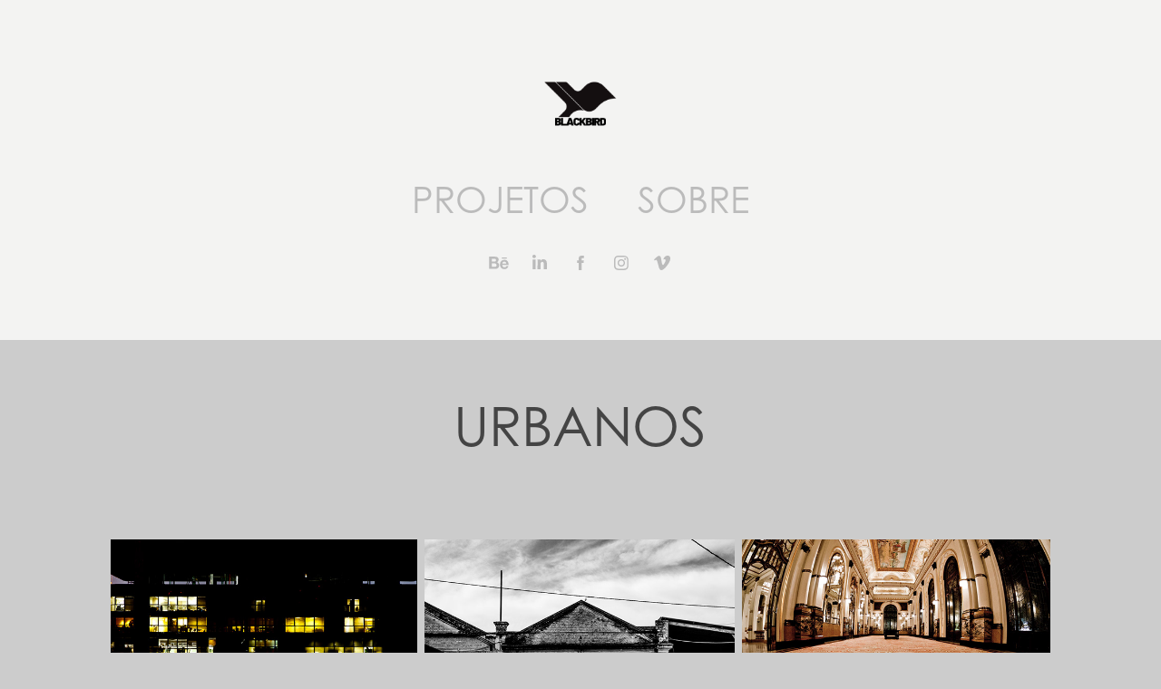

--- FILE ---
content_type: text/html; charset=utf-8
request_url: https://blackbird.art.br/urbano
body_size: 9340
content:
<!DOCTYPE HTML>
<html lang="en-US">
<head>
  <meta charset="UTF-8" />
  <meta name="viewport" content="width=device-width, initial-scale=1" />
      <meta name="keywords"  content="Arte,fotografia,desenhos,pintura,vídeo,portfólio" />
      <meta name="twitter:card"  content="summary_large_image" />
      <meta name="twitter:site"  content="@AdobePortfolio" />
      <meta  property="og:title" content="Marcos Lamego - URBANOS" />
      <meta  property="og:image" content="https://cdn.myportfolio.com/a15c3e74ea6e2def385b8d8c10335e77/d4386234-e26c-47d7-ae7d-1e157dc4782a_car_202x158.jpg?h=b231b05b53da324e6502bcb1fff4a56b" />
        <link rel="icon" href="https://cdn.myportfolio.com/a15c3e74ea6e2def385b8d8c10335e77/3f10ebc6-ffe6-48c5-9292-af30387f9737_carw_1x1x32.png?h=aed02308190c6edadc665442806e4189" />
      <link rel="stylesheet" href="/dist/css/main.css" type="text/css" />
      <link rel="stylesheet" href="https://cdn.myportfolio.com/a15c3e74ea6e2def385b8d8c10335e77/a7e8b1f7a054c668ddc540913098dd4b1758842773.css?h=328990bbe115aa876f3b848f5e5e8fe8" type="text/css" />
    <link rel="canonical" href="https://blackbird.art.br/urbano" />
      <title>Marcos Lamego - URBANOS</title>
    <script type="text/javascript" src="//use.typekit.net/ik/ZA3is2G7Ce9pjh6Dgw4Nvyt2lJ5m0GYfKiyRJ6biMSSfe83JGLGmIKvDFQqawQFLjRSowesKZ26DFh9hwDFqFDZRwQw35AFqwD6ujQgKZ2JojAItjR8y5sGMJ6sGieiqH6GJG_JfIMMjgfMgH6GJGOJfIMMjgkMgqMeA1NLeg6.js?cb=35f77bfb8b50944859ea3d3804e7194e7a3173fb" async onload="
    try {
      window.Typekit.load();
    } catch (e) {
      console.warn('Typekit not loaded.');
    }
    "></script>
</head>
  <body>  <div class='page-background-video page-background-video-with-panel'>
  </div>
  <div class="js-responsive-nav">
    <div class="responsive-nav has-social">
      <div class="close-responsive-click-area js-close-responsive-nav">
        <div class="close-responsive-button"></div>
      </div>
          <nav data-hover-hint="nav">
            <div class="pages">
                  <div class="gallery-title"><a href="/portfolio" >PROJETOS</a></div>
      <div class="page-title">
        <a href="/sobre-1" >SOBRE</a>
      </div>
            </div>
              <div class="social pf-nav-social" data-hover-hint="navSocialIcons">
                <ul>
                        <li>
                          <a href="https://www.behance.net/MarcosLamego" target="_blank">
                            <svg id="Layer_1" data-name="Layer 1" xmlns="http://www.w3.org/2000/svg" viewBox="0 0 30 24" class="icon"><path id="path-1" d="M18.83,14.38a2.78,2.78,0,0,0,.65,1.9,2.31,2.31,0,0,0,1.7.59,2.31,2.31,0,0,0,1.38-.41,1.79,1.79,0,0,0,.71-0.87h2.31a4.48,4.48,0,0,1-1.71,2.53,5,5,0,0,1-2.78.76,5.53,5.53,0,0,1-2-.37,4.34,4.34,0,0,1-1.55-1,4.77,4.77,0,0,1-1-1.63,6.29,6.29,0,0,1,0-4.13,4.83,4.83,0,0,1,1-1.64A4.64,4.64,0,0,1,19.09,9a4.86,4.86,0,0,1,2-.4A4.5,4.5,0,0,1,23.21,9a4.36,4.36,0,0,1,1.5,1.3,5.39,5.39,0,0,1,.84,1.86,7,7,0,0,1,.18,2.18h-6.9Zm3.67-3.24A1.94,1.94,0,0,0,21,10.6a2.26,2.26,0,0,0-1,.22,2,2,0,0,0-.66.54,1.94,1.94,0,0,0-.35.69,3.47,3.47,0,0,0-.12.65h4.29A2.75,2.75,0,0,0,22.5,11.14ZM18.29,6h5.36V7.35H18.29V6ZM13.89,17.7a4.4,4.4,0,0,1-1.51.7,6.44,6.44,0,0,1-1.73.22H4.24V5.12h6.24a7.7,7.7,0,0,1,1.73.17,3.67,3.67,0,0,1,1.33.56,2.6,2.6,0,0,1,.86,1,3.74,3.74,0,0,1,.3,1.58,3,3,0,0,1-.46,1.7,3.33,3.33,0,0,1-1.35,1.12,3.19,3.19,0,0,1,1.82,1.26,3.79,3.79,0,0,1,.59,2.17,3.79,3.79,0,0,1-.39,1.77A3.24,3.24,0,0,1,13.89,17.7ZM11.72,8.19a1.25,1.25,0,0,0-.45-0.47,1.88,1.88,0,0,0-.64-0.24,5.5,5.5,0,0,0-.76-0.05H7.16v3.16h3a2,2,0,0,0,1.28-.38A1.43,1.43,0,0,0,11.89,9,1.73,1.73,0,0,0,11.72,8.19ZM11.84,13a2.39,2.39,0,0,0-1.52-.45H7.16v3.73h3.11a3.61,3.61,0,0,0,.82-0.09A2,2,0,0,0,11.77,16a1.39,1.39,0,0,0,.47-0.54,1.85,1.85,0,0,0,.17-0.88A1.77,1.77,0,0,0,11.84,13Z"/></svg>
                          </a>
                        </li>
                        <li>
                          <a href="https://www.linkedin.com/in/marcos-lamego-65459149/" target="_blank">
                            <svg version="1.1" id="Layer_1" xmlns="http://www.w3.org/2000/svg" xmlns:xlink="http://www.w3.org/1999/xlink" viewBox="0 0 30 24" style="enable-background:new 0 0 30 24;" xml:space="preserve" class="icon">
                            <path id="path-1_24_" d="M19.6,19v-5.8c0-1.4-0.5-2.4-1.7-2.4c-1,0-1.5,0.7-1.8,1.3C16,12.3,16,12.6,16,13v6h-3.4
                              c0,0,0.1-9.8,0-10.8H16v1.5c0,0,0,0,0,0h0v0C16.4,9,17.2,7.9,19,7.9c2.3,0,4,1.5,4,4.9V19H19.6z M8.9,6.7L8.9,6.7
                              C7.7,6.7,7,5.9,7,4.9C7,3.8,7.8,3,8.9,3s1.9,0.8,1.9,1.9C10.9,5.9,10.1,6.7,8.9,6.7z M10.6,19H7.2V8.2h3.4V19z"/>
                            </svg>
                          </a>
                        </li>
                        <li>
                          <a href="https://www.facebook.com/BlackBird-Art-605874459768338/?ref=bookmarks" target="_blank">
                            <svg xmlns="http://www.w3.org/2000/svg" xmlns:xlink="http://www.w3.org/1999/xlink" version="1.1" x="0px" y="0px" viewBox="0 0 30 24" xml:space="preserve" class="icon"><path d="M16.21 20h-3.26v-8h-1.63V9.24h1.63V7.59c0-2.25 0.92-3.59 3.53-3.59h2.17v2.76H17.3 c-1.02 0-1.08 0.39-1.08 1.11l0 1.38h2.46L18.38 12h-2.17V20z"/></svg>
                          </a>
                        </li>
                        <li>
                          <a href="https://www.instagram.com/artista_profile/" target="_blank">
                            <svg version="1.1" id="Layer_1" xmlns="http://www.w3.org/2000/svg" xmlns:xlink="http://www.w3.org/1999/xlink" viewBox="0 0 30 24" style="enable-background:new 0 0 30 24;" xml:space="preserve" class="icon">
                            <g>
                              <path d="M15,5.4c2.1,0,2.4,0,3.2,0c0.8,0,1.2,0.2,1.5,0.3c0.4,0.1,0.6,0.3,0.9,0.6c0.3,0.3,0.5,0.5,0.6,0.9
                                c0.1,0.3,0.2,0.7,0.3,1.5c0,0.8,0,1.1,0,3.2s0,2.4,0,3.2c0,0.8-0.2,1.2-0.3,1.5c-0.1,0.4-0.3,0.6-0.6,0.9c-0.3,0.3-0.5,0.5-0.9,0.6
                                c-0.3,0.1-0.7,0.2-1.5,0.3c-0.8,0-1.1,0-3.2,0s-2.4,0-3.2,0c-0.8,0-1.2-0.2-1.5-0.3c-0.4-0.1-0.6-0.3-0.9-0.6
                                c-0.3-0.3-0.5-0.5-0.6-0.9c-0.1-0.3-0.2-0.7-0.3-1.5c0-0.8,0-1.1,0-3.2s0-2.4,0-3.2c0-0.8,0.2-1.2,0.3-1.5c0.1-0.4,0.3-0.6,0.6-0.9
                                c0.3-0.3,0.5-0.5,0.9-0.6c0.3-0.1,0.7-0.2,1.5-0.3C12.6,5.4,12.9,5.4,15,5.4 M15,4c-2.2,0-2.4,0-3.3,0c-0.9,0-1.4,0.2-1.9,0.4
                                c-0.5,0.2-1,0.5-1.4,0.9C7.9,5.8,7.6,6.2,7.4,6.8C7.2,7.3,7.1,7.9,7,8.7C7,9.6,7,9.8,7,12s0,2.4,0,3.3c0,0.9,0.2,1.4,0.4,1.9
                                c0.2,0.5,0.5,1,0.9,1.4c0.4,0.4,0.9,0.7,1.4,0.9c0.5,0.2,1.1,0.3,1.9,0.4c0.9,0,1.1,0,3.3,0s2.4,0,3.3,0c0.9,0,1.4-0.2,1.9-0.4
                                c0.5-0.2,1-0.5,1.4-0.9c0.4-0.4,0.7-0.9,0.9-1.4c0.2-0.5,0.3-1.1,0.4-1.9c0-0.9,0-1.1,0-3.3s0-2.4,0-3.3c0-0.9-0.2-1.4-0.4-1.9
                                c-0.2-0.5-0.5-1-0.9-1.4c-0.4-0.4-0.9-0.7-1.4-0.9c-0.5-0.2-1.1-0.3-1.9-0.4C17.4,4,17.2,4,15,4L15,4L15,4z"/>
                              <path d="M15,7.9c-2.3,0-4.1,1.8-4.1,4.1s1.8,4.1,4.1,4.1s4.1-1.8,4.1-4.1S17.3,7.9,15,7.9L15,7.9z M15,14.7c-1.5,0-2.7-1.2-2.7-2.7
                                c0-1.5,1.2-2.7,2.7-2.7s2.7,1.2,2.7,2.7C17.7,13.5,16.5,14.7,15,14.7L15,14.7z"/>
                              <path d="M20.2,7.7c0,0.5-0.4,1-1,1s-1-0.4-1-1s0.4-1,1-1S20.2,7.2,20.2,7.7L20.2,7.7z"/>
                            </g>
                            </svg>
                          </a>
                        </li>
                        <li>
                          <a href="https://vimeo.com/user18729553" target="_blank">
                            <svg xmlns="http://www.w3.org/2000/svg" xmlns:xlink="http://www.w3.org/1999/xlink" version="1.1" id="Layer_1" viewBox="0 0 30 24" xml:space="preserve" class="icon"><path d="M23.99 7.7c-0.08 1.8-1.3 4.27-3.67 7.4c-2.45 3.27-4.52 4.9-6.21 4.9c-1.05 0-1.94-0.99-2.66-2.99 c-0.48-1.82-0.97-3.65-1.45-5.48C9.46 9.6 8.9 8.6 8.3 8.55c-0.13 0-0.61 0.29-1.41 0.87L6 8.3C6.89 7.5 7.8 6.7 8.6 5.9 c1.18-1.05 2.07-1.61 2.67-1.66c1.4-0.14 2.3 0.8 2.6 2.95c0.35 2.3 0.6 3.7 0.7 4.24c0.4 1.9 0.8 2.8 1.3 2.8 c0.38 0 0.94-0.61 1.7-1.84c0.75-1.22 1.16-2.16 1.21-2.79c0.11-1.06-0.3-1.59-1.21-1.59c-0.43 0-0.88 0.1-1.33 0.3 c0.88-2.98 2.58-4.43 5.07-4.34C23.23 4.1 24.1 5.3 24 7.7z"/></svg>
                          </a>
                        </li>
                </ul>
              </div>
          </nav>
    </div>
  </div>
  <div class="site-wrap cfix js-site-wrap">
      <header class="site-header" data-context="theme.topcontainer" data-hover-hint="header">
          <div class="logo-wrap" data-hover-hint="logo">
                <div class="logo e2e-site-logo-text logo-image  ">
    <a href="/portfolio" class="image-normal image-link">
      <img src="https://cdn.myportfolio.com/a15c3e74ea6e2def385b8d8c10335e77/664d9508-4bac-4a44-8324-30d81c02e8a9_rwc_0x0x4167x4167x4096.png?h=218a73cc45f6cd16a042d1989413fa40" alt="BLACKBIRD">
    </a>
</div>
          </div>
  <div class="hamburger-click-area js-hamburger">
    <div class="hamburger">
      <i></i>
      <i></i>
      <i></i>
    </div>
  </div>
            <nav data-hover-hint="nav">
              <div class="pages">
                  <div class="gallery-title"><a href="/portfolio" >PROJETOS</a></div>
      <div class="page-title">
        <a href="/sobre-1" >SOBRE</a>
      </div>
              </div>
                <div class="social pf-nav-social" data-hover-hint="navSocialIcons">
                  <ul>
                          <li>
                            <a href="https://www.behance.net/MarcosLamego" target="_blank">
                              <svg id="Layer_1" data-name="Layer 1" xmlns="http://www.w3.org/2000/svg" viewBox="0 0 30 24" class="icon"><path id="path-1" d="M18.83,14.38a2.78,2.78,0,0,0,.65,1.9,2.31,2.31,0,0,0,1.7.59,2.31,2.31,0,0,0,1.38-.41,1.79,1.79,0,0,0,.71-0.87h2.31a4.48,4.48,0,0,1-1.71,2.53,5,5,0,0,1-2.78.76,5.53,5.53,0,0,1-2-.37,4.34,4.34,0,0,1-1.55-1,4.77,4.77,0,0,1-1-1.63,6.29,6.29,0,0,1,0-4.13,4.83,4.83,0,0,1,1-1.64A4.64,4.64,0,0,1,19.09,9a4.86,4.86,0,0,1,2-.4A4.5,4.5,0,0,1,23.21,9a4.36,4.36,0,0,1,1.5,1.3,5.39,5.39,0,0,1,.84,1.86,7,7,0,0,1,.18,2.18h-6.9Zm3.67-3.24A1.94,1.94,0,0,0,21,10.6a2.26,2.26,0,0,0-1,.22,2,2,0,0,0-.66.54,1.94,1.94,0,0,0-.35.69,3.47,3.47,0,0,0-.12.65h4.29A2.75,2.75,0,0,0,22.5,11.14ZM18.29,6h5.36V7.35H18.29V6ZM13.89,17.7a4.4,4.4,0,0,1-1.51.7,6.44,6.44,0,0,1-1.73.22H4.24V5.12h6.24a7.7,7.7,0,0,1,1.73.17,3.67,3.67,0,0,1,1.33.56,2.6,2.6,0,0,1,.86,1,3.74,3.74,0,0,1,.3,1.58,3,3,0,0,1-.46,1.7,3.33,3.33,0,0,1-1.35,1.12,3.19,3.19,0,0,1,1.82,1.26,3.79,3.79,0,0,1,.59,2.17,3.79,3.79,0,0,1-.39,1.77A3.24,3.24,0,0,1,13.89,17.7ZM11.72,8.19a1.25,1.25,0,0,0-.45-0.47,1.88,1.88,0,0,0-.64-0.24,5.5,5.5,0,0,0-.76-0.05H7.16v3.16h3a2,2,0,0,0,1.28-.38A1.43,1.43,0,0,0,11.89,9,1.73,1.73,0,0,0,11.72,8.19ZM11.84,13a2.39,2.39,0,0,0-1.52-.45H7.16v3.73h3.11a3.61,3.61,0,0,0,.82-0.09A2,2,0,0,0,11.77,16a1.39,1.39,0,0,0,.47-0.54,1.85,1.85,0,0,0,.17-0.88A1.77,1.77,0,0,0,11.84,13Z"/></svg>
                            </a>
                          </li>
                          <li>
                            <a href="https://www.linkedin.com/in/marcos-lamego-65459149/" target="_blank">
                              <svg version="1.1" id="Layer_1" xmlns="http://www.w3.org/2000/svg" xmlns:xlink="http://www.w3.org/1999/xlink" viewBox="0 0 30 24" style="enable-background:new 0 0 30 24;" xml:space="preserve" class="icon">
                              <path id="path-1_24_" d="M19.6,19v-5.8c0-1.4-0.5-2.4-1.7-2.4c-1,0-1.5,0.7-1.8,1.3C16,12.3,16,12.6,16,13v6h-3.4
                                c0,0,0.1-9.8,0-10.8H16v1.5c0,0,0,0,0,0h0v0C16.4,9,17.2,7.9,19,7.9c2.3,0,4,1.5,4,4.9V19H19.6z M8.9,6.7L8.9,6.7
                                C7.7,6.7,7,5.9,7,4.9C7,3.8,7.8,3,8.9,3s1.9,0.8,1.9,1.9C10.9,5.9,10.1,6.7,8.9,6.7z M10.6,19H7.2V8.2h3.4V19z"/>
                              </svg>
                            </a>
                          </li>
                          <li>
                            <a href="https://www.facebook.com/BlackBird-Art-605874459768338/?ref=bookmarks" target="_blank">
                              <svg xmlns="http://www.w3.org/2000/svg" xmlns:xlink="http://www.w3.org/1999/xlink" version="1.1" x="0px" y="0px" viewBox="0 0 30 24" xml:space="preserve" class="icon"><path d="M16.21 20h-3.26v-8h-1.63V9.24h1.63V7.59c0-2.25 0.92-3.59 3.53-3.59h2.17v2.76H17.3 c-1.02 0-1.08 0.39-1.08 1.11l0 1.38h2.46L18.38 12h-2.17V20z"/></svg>
                            </a>
                          </li>
                          <li>
                            <a href="https://www.instagram.com/artista_profile/" target="_blank">
                              <svg version="1.1" id="Layer_1" xmlns="http://www.w3.org/2000/svg" xmlns:xlink="http://www.w3.org/1999/xlink" viewBox="0 0 30 24" style="enable-background:new 0 0 30 24;" xml:space="preserve" class="icon">
                              <g>
                                <path d="M15,5.4c2.1,0,2.4,0,3.2,0c0.8,0,1.2,0.2,1.5,0.3c0.4,0.1,0.6,0.3,0.9,0.6c0.3,0.3,0.5,0.5,0.6,0.9
                                  c0.1,0.3,0.2,0.7,0.3,1.5c0,0.8,0,1.1,0,3.2s0,2.4,0,3.2c0,0.8-0.2,1.2-0.3,1.5c-0.1,0.4-0.3,0.6-0.6,0.9c-0.3,0.3-0.5,0.5-0.9,0.6
                                  c-0.3,0.1-0.7,0.2-1.5,0.3c-0.8,0-1.1,0-3.2,0s-2.4,0-3.2,0c-0.8,0-1.2-0.2-1.5-0.3c-0.4-0.1-0.6-0.3-0.9-0.6
                                  c-0.3-0.3-0.5-0.5-0.6-0.9c-0.1-0.3-0.2-0.7-0.3-1.5c0-0.8,0-1.1,0-3.2s0-2.4,0-3.2c0-0.8,0.2-1.2,0.3-1.5c0.1-0.4,0.3-0.6,0.6-0.9
                                  c0.3-0.3,0.5-0.5,0.9-0.6c0.3-0.1,0.7-0.2,1.5-0.3C12.6,5.4,12.9,5.4,15,5.4 M15,4c-2.2,0-2.4,0-3.3,0c-0.9,0-1.4,0.2-1.9,0.4
                                  c-0.5,0.2-1,0.5-1.4,0.9C7.9,5.8,7.6,6.2,7.4,6.8C7.2,7.3,7.1,7.9,7,8.7C7,9.6,7,9.8,7,12s0,2.4,0,3.3c0,0.9,0.2,1.4,0.4,1.9
                                  c0.2,0.5,0.5,1,0.9,1.4c0.4,0.4,0.9,0.7,1.4,0.9c0.5,0.2,1.1,0.3,1.9,0.4c0.9,0,1.1,0,3.3,0s2.4,0,3.3,0c0.9,0,1.4-0.2,1.9-0.4
                                  c0.5-0.2,1-0.5,1.4-0.9c0.4-0.4,0.7-0.9,0.9-1.4c0.2-0.5,0.3-1.1,0.4-1.9c0-0.9,0-1.1,0-3.3s0-2.4,0-3.3c0-0.9-0.2-1.4-0.4-1.9
                                  c-0.2-0.5-0.5-1-0.9-1.4c-0.4-0.4-0.9-0.7-1.4-0.9c-0.5-0.2-1.1-0.3-1.9-0.4C17.4,4,17.2,4,15,4L15,4L15,4z"/>
                                <path d="M15,7.9c-2.3,0-4.1,1.8-4.1,4.1s1.8,4.1,4.1,4.1s4.1-1.8,4.1-4.1S17.3,7.9,15,7.9L15,7.9z M15,14.7c-1.5,0-2.7-1.2-2.7-2.7
                                  c0-1.5,1.2-2.7,2.7-2.7s2.7,1.2,2.7,2.7C17.7,13.5,16.5,14.7,15,14.7L15,14.7z"/>
                                <path d="M20.2,7.7c0,0.5-0.4,1-1,1s-1-0.4-1-1s0.4-1,1-1S20.2,7.2,20.2,7.7L20.2,7.7z"/>
                              </g>
                              </svg>
                            </a>
                          </li>
                          <li>
                            <a href="https://vimeo.com/user18729553" target="_blank">
                              <svg xmlns="http://www.w3.org/2000/svg" xmlns:xlink="http://www.w3.org/1999/xlink" version="1.1" id="Layer_1" viewBox="0 0 30 24" xml:space="preserve" class="icon"><path d="M23.99 7.7c-0.08 1.8-1.3 4.27-3.67 7.4c-2.45 3.27-4.52 4.9-6.21 4.9c-1.05 0-1.94-0.99-2.66-2.99 c-0.48-1.82-0.97-3.65-1.45-5.48C9.46 9.6 8.9 8.6 8.3 8.55c-0.13 0-0.61 0.29-1.41 0.87L6 8.3C6.89 7.5 7.8 6.7 8.6 5.9 c1.18-1.05 2.07-1.61 2.67-1.66c1.4-0.14 2.3 0.8 2.6 2.95c0.35 2.3 0.6 3.7 0.7 4.24c0.4 1.9 0.8 2.8 1.3 2.8 c0.38 0 0.94-0.61 1.7-1.84c0.75-1.22 1.16-2.16 1.21-2.79c0.11-1.06-0.3-1.59-1.21-1.59c-0.43 0-0.88 0.1-1.33 0.3 c0.88-2.98 2.58-4.43 5.07-4.34C23.23 4.1 24.1 5.3 24 7.7z"/></svg>
                            </a>
                          </li>
                  </ul>
                </div>
            </nav>
      </header>
    <div class="site-container">
      <div class="site-content e2e-site-content">
        <main>
  <div class="page-container" data-context="page.page.container" data-hover-hint="pageContainer">
    <section class="page standard-modules">
        <header class="page-header content" data-context="pages" data-identity="id:p5a73df7738c806b5b2be20da48a6742aa754fbea0fea6daf547ab">
            <h1 class="title preserve-whitespace">URBANOS</h1>
            <p class="description"></p>
        </header>
      <div class="page-content js-page-content" data-context="pages" data-identity="id:p5a73df7738c806b5b2be20da48a6742aa754fbea0fea6daf547ab">
        <div id="project-canvas" class="js-project-modules modules content">
          <div id="project-modules">
              
              
              
              
              
              
              
              <div class="project-module module media_collection project-module-media_collection" data-id="m5a73dfe7cb5dacd4e84b08e7f22fccb9ec7a85afca5d77a5ed7c1"  style="padding-top: px;
padding-bottom: px;
">
  <div class="grid--main js-grid-main" data-grid-max-images="
  ">
    <div class="grid__item-container js-grid-item-container" data-flex-grow="388.3950617284" style="width:388.3950617284px; flex-grow:388.3950617284;" data-width="3840" data-height="2570">
      <script type="text/html" class="js-lightbox-slide-content">
        <div class="grid__image-wrapper">
          <img src="https://cdn.myportfolio.com/a15c3e74ea6e2def385b8d8c10335e77/b372bbd0-de19-421e-8ec2-1e1989b0f7fb_rw_3840.jpg?h=697f2ad8a40461851d07b40512cc40e5" srcset="https://cdn.myportfolio.com/a15c3e74ea6e2def385b8d8c10335e77/b372bbd0-de19-421e-8ec2-1e1989b0f7fb_rw_600.jpg?h=002dc05bf1687b7b2f60369040985627 600w,https://cdn.myportfolio.com/a15c3e74ea6e2def385b8d8c10335e77/b372bbd0-de19-421e-8ec2-1e1989b0f7fb_rw_1200.jpg?h=bacb611d736156e0bd52ec6bce3066ca 1200w,https://cdn.myportfolio.com/a15c3e74ea6e2def385b8d8c10335e77/b372bbd0-de19-421e-8ec2-1e1989b0f7fb_rw_1920.jpg?h=91b3151b6e9940515d082fec22aef96e 1920w,https://cdn.myportfolio.com/a15c3e74ea6e2def385b8d8c10335e77/b372bbd0-de19-421e-8ec2-1e1989b0f7fb_rw_3840.jpg?h=697f2ad8a40461851d07b40512cc40e5 3840w,"  sizes="(max-width: 3840px) 100vw, 3840px">
        <div>
      </script>
      <img
        class="grid__item-image js-grid__item-image grid__item-image-lazy js-lazy"
        src="[data-uri]"
        
        data-src="https://cdn.myportfolio.com/a15c3e74ea6e2def385b8d8c10335e77/b372bbd0-de19-421e-8ec2-1e1989b0f7fb_rw_3840.jpg?h=697f2ad8a40461851d07b40512cc40e5"
        data-srcset="https://cdn.myportfolio.com/a15c3e74ea6e2def385b8d8c10335e77/b372bbd0-de19-421e-8ec2-1e1989b0f7fb_rw_600.jpg?h=002dc05bf1687b7b2f60369040985627 600w,https://cdn.myportfolio.com/a15c3e74ea6e2def385b8d8c10335e77/b372bbd0-de19-421e-8ec2-1e1989b0f7fb_rw_1200.jpg?h=bacb611d736156e0bd52ec6bce3066ca 1200w,https://cdn.myportfolio.com/a15c3e74ea6e2def385b8d8c10335e77/b372bbd0-de19-421e-8ec2-1e1989b0f7fb_rw_1920.jpg?h=91b3151b6e9940515d082fec22aef96e 1920w,https://cdn.myportfolio.com/a15c3e74ea6e2def385b8d8c10335e77/b372bbd0-de19-421e-8ec2-1e1989b0f7fb_rw_3840.jpg?h=697f2ad8a40461851d07b40512cc40e5 3840w,"
      >
      <span class="grid__item-filler" style="padding-bottom:66.942148760331%;"></span>
    </div>
    <div class="grid__item-container js-grid-item-container" data-flex-grow="392.54901960784" style="width:392.54901960784px; flex-grow:392.54901960784;" data-width="3840" data-height="2543">
      <script type="text/html" class="js-lightbox-slide-content">
        <div class="grid__image-wrapper">
          <img src="https://cdn.myportfolio.com/a15c3e74ea6e2def385b8d8c10335e77/99e53468-afc3-454e-90af-448da2e3eb7d_rw_3840.jpg?h=e5405c008a847548dbb34a0bcc894534" srcset="https://cdn.myportfolio.com/a15c3e74ea6e2def385b8d8c10335e77/99e53468-afc3-454e-90af-448da2e3eb7d_rw_600.jpg?h=1e613de8185b876b746ef45a845d26f3 600w,https://cdn.myportfolio.com/a15c3e74ea6e2def385b8d8c10335e77/99e53468-afc3-454e-90af-448da2e3eb7d_rw_1200.jpg?h=cbc81cc5e4f4a47c9b4b3b51ff171fba 1200w,https://cdn.myportfolio.com/a15c3e74ea6e2def385b8d8c10335e77/99e53468-afc3-454e-90af-448da2e3eb7d_rw_1920.jpg?h=b0d158bd0abc6b41734b502a3cee821d 1920w,https://cdn.myportfolio.com/a15c3e74ea6e2def385b8d8c10335e77/99e53468-afc3-454e-90af-448da2e3eb7d_rw_3840.jpg?h=e5405c008a847548dbb34a0bcc894534 3840w,"  sizes="(max-width: 3840px) 100vw, 3840px">
        <div>
      </script>
      <img
        class="grid__item-image js-grid__item-image grid__item-image-lazy js-lazy"
        src="[data-uri]"
        
        data-src="https://cdn.myportfolio.com/a15c3e74ea6e2def385b8d8c10335e77/99e53468-afc3-454e-90af-448da2e3eb7d_rw_3840.jpg?h=e5405c008a847548dbb34a0bcc894534"
        data-srcset="https://cdn.myportfolio.com/a15c3e74ea6e2def385b8d8c10335e77/99e53468-afc3-454e-90af-448da2e3eb7d_rw_600.jpg?h=1e613de8185b876b746ef45a845d26f3 600w,https://cdn.myportfolio.com/a15c3e74ea6e2def385b8d8c10335e77/99e53468-afc3-454e-90af-448da2e3eb7d_rw_1200.jpg?h=cbc81cc5e4f4a47c9b4b3b51ff171fba 1200w,https://cdn.myportfolio.com/a15c3e74ea6e2def385b8d8c10335e77/99e53468-afc3-454e-90af-448da2e3eb7d_rw_1920.jpg?h=b0d158bd0abc6b41734b502a3cee821d 1920w,https://cdn.myportfolio.com/a15c3e74ea6e2def385b8d8c10335e77/99e53468-afc3-454e-90af-448da2e3eb7d_rw_3840.jpg?h=e5405c008a847548dbb34a0bcc894534 3840w,"
      >
      <span class="grid__item-filler" style="padding-bottom:66.233766233766%;"></span>
    </div>
    <div class="grid__item-container js-grid-item-container" data-flex-grow="390.09523809524" style="width:390.09523809524px; flex-grow:390.09523809524;" data-width="1920" data-height="1279">
      <script type="text/html" class="js-lightbox-slide-content">
        <div class="grid__image-wrapper">
          <img src="https://cdn.myportfolio.com/a15c3e74ea6e2def385b8d8c10335e77/b96c8907-f45b-431e-8612-e224b01dc0f1_rw_1920.jpg?h=eccd6a7685fef56af36843c646ff715c" srcset="https://cdn.myportfolio.com/a15c3e74ea6e2def385b8d8c10335e77/b96c8907-f45b-431e-8612-e224b01dc0f1_rw_600.jpg?h=c15564af26f0e019da31554933a966cd 600w,https://cdn.myportfolio.com/a15c3e74ea6e2def385b8d8c10335e77/b96c8907-f45b-431e-8612-e224b01dc0f1_rw_1200.jpg?h=45adde37c622f9ba0a0bb4dcf2cc6c67 1200w,https://cdn.myportfolio.com/a15c3e74ea6e2def385b8d8c10335e77/b96c8907-f45b-431e-8612-e224b01dc0f1_rw_1920.jpg?h=eccd6a7685fef56af36843c646ff715c 1920w,"  sizes="(max-width: 1920px) 100vw, 1920px">
        <div>
      </script>
      <img
        class="grid__item-image js-grid__item-image grid__item-image-lazy js-lazy"
        src="[data-uri]"
        
        data-src="https://cdn.myportfolio.com/a15c3e74ea6e2def385b8d8c10335e77/b96c8907-f45b-431e-8612-e224b01dc0f1_rw_1920.jpg?h=eccd6a7685fef56af36843c646ff715c"
        data-srcset="https://cdn.myportfolio.com/a15c3e74ea6e2def385b8d8c10335e77/b96c8907-f45b-431e-8612-e224b01dc0f1_rw_600.jpg?h=c15564af26f0e019da31554933a966cd 600w,https://cdn.myportfolio.com/a15c3e74ea6e2def385b8d8c10335e77/b96c8907-f45b-431e-8612-e224b01dc0f1_rw_1200.jpg?h=45adde37c622f9ba0a0bb4dcf2cc6c67 1200w,https://cdn.myportfolio.com/a15c3e74ea6e2def385b8d8c10335e77/b96c8907-f45b-431e-8612-e224b01dc0f1_rw_1920.jpg?h=eccd6a7685fef56af36843c646ff715c 1920w,"
      >
      <span class="grid__item-filler" style="padding-bottom:66.650390625%;"></span>
    </div>
    <div class="grid__item-container js-grid-item-container" data-flex-grow="389.61038961039" style="width:389.61038961039px; flex-grow:389.61038961039;" data-width="1920" data-height="1281">
      <script type="text/html" class="js-lightbox-slide-content">
        <div class="grid__image-wrapper">
          <img src="https://cdn.myportfolio.com/a15c3e74ea6e2def385b8d8c10335e77/178c6744-d68c-4c00-b32f-202ba71b8931_rw_1920.jpg?h=eef9b59ac6a96ba529ae157e4b27ba9e" srcset="https://cdn.myportfolio.com/a15c3e74ea6e2def385b8d8c10335e77/178c6744-d68c-4c00-b32f-202ba71b8931_rw_600.jpg?h=25285b473f6c03eedb8353e725a3a5e5 600w,https://cdn.myportfolio.com/a15c3e74ea6e2def385b8d8c10335e77/178c6744-d68c-4c00-b32f-202ba71b8931_rw_1200.jpg?h=d6032ad625ee42f8670576720304d103 1200w,https://cdn.myportfolio.com/a15c3e74ea6e2def385b8d8c10335e77/178c6744-d68c-4c00-b32f-202ba71b8931_rw_1920.jpg?h=eef9b59ac6a96ba529ae157e4b27ba9e 1920w,"  sizes="(max-width: 1920px) 100vw, 1920px">
        <div>
      </script>
      <img
        class="grid__item-image js-grid__item-image grid__item-image-lazy js-lazy"
        src="[data-uri]"
        
        data-src="https://cdn.myportfolio.com/a15c3e74ea6e2def385b8d8c10335e77/178c6744-d68c-4c00-b32f-202ba71b8931_rw_1920.jpg?h=eef9b59ac6a96ba529ae157e4b27ba9e"
        data-srcset="https://cdn.myportfolio.com/a15c3e74ea6e2def385b8d8c10335e77/178c6744-d68c-4c00-b32f-202ba71b8931_rw_600.jpg?h=25285b473f6c03eedb8353e725a3a5e5 600w,https://cdn.myportfolio.com/a15c3e74ea6e2def385b8d8c10335e77/178c6744-d68c-4c00-b32f-202ba71b8931_rw_1200.jpg?h=d6032ad625ee42f8670576720304d103 1200w,https://cdn.myportfolio.com/a15c3e74ea6e2def385b8d8c10335e77/178c6744-d68c-4c00-b32f-202ba71b8931_rw_1920.jpg?h=eef9b59ac6a96ba529ae157e4b27ba9e 1920w,"
      >
      <span class="grid__item-filler" style="padding-bottom:66.733333333333%;"></span>
    </div>
    <div class="grid__item-container js-grid-item-container" data-flex-grow="388.67153284672" style="width:388.67153284672px; flex-grow:388.67153284672;" data-width="1920" data-height="1284">
      <script type="text/html" class="js-lightbox-slide-content">
        <div class="grid__image-wrapper">
          <img src="https://cdn.myportfolio.com/a15c3e74ea6e2def385b8d8c10335e77/16f92793-8391-4aa6-8a0c-68cc84d6b2ec_rw_1920.jpg?h=166b4e6a4fbe057f709dcc6d7fbac0ee" srcset="https://cdn.myportfolio.com/a15c3e74ea6e2def385b8d8c10335e77/16f92793-8391-4aa6-8a0c-68cc84d6b2ec_rw_600.jpg?h=88ac176716d0055c2056882c00b6a302 600w,https://cdn.myportfolio.com/a15c3e74ea6e2def385b8d8c10335e77/16f92793-8391-4aa6-8a0c-68cc84d6b2ec_rw_1200.jpg?h=397de928f361c9f3f59259032c01ae9f 1200w,https://cdn.myportfolio.com/a15c3e74ea6e2def385b8d8c10335e77/16f92793-8391-4aa6-8a0c-68cc84d6b2ec_rw_1920.jpg?h=166b4e6a4fbe057f709dcc6d7fbac0ee 1920w,"  sizes="(max-width: 1920px) 100vw, 1920px">
        <div>
      </script>
      <img
        class="grid__item-image js-grid__item-image grid__item-image-lazy js-lazy"
        src="[data-uri]"
        
        data-src="https://cdn.myportfolio.com/a15c3e74ea6e2def385b8d8c10335e77/16f92793-8391-4aa6-8a0c-68cc84d6b2ec_rw_1920.jpg?h=166b4e6a4fbe057f709dcc6d7fbac0ee"
        data-srcset="https://cdn.myportfolio.com/a15c3e74ea6e2def385b8d8c10335e77/16f92793-8391-4aa6-8a0c-68cc84d6b2ec_rw_600.jpg?h=88ac176716d0055c2056882c00b6a302 600w,https://cdn.myportfolio.com/a15c3e74ea6e2def385b8d8c10335e77/16f92793-8391-4aa6-8a0c-68cc84d6b2ec_rw_1200.jpg?h=397de928f361c9f3f59259032c01ae9f 1200w,https://cdn.myportfolio.com/a15c3e74ea6e2def385b8d8c10335e77/16f92793-8391-4aa6-8a0c-68cc84d6b2ec_rw_1920.jpg?h=166b4e6a4fbe057f709dcc6d7fbac0ee 1920w,"
      >
      <span class="grid__item-filler" style="padding-bottom:66.89453125%;"></span>
    </div>
    <div class="grid__item-container js-grid-item-container" data-flex-grow="388.3950617284" style="width:388.3950617284px; flex-grow:388.3950617284;" data-width="3840" data-height="2570">
      <script type="text/html" class="js-lightbox-slide-content">
        <div class="grid__image-wrapper">
          <img src="https://cdn.myportfolio.com/a15c3e74ea6e2def385b8d8c10335e77/03304182-9271-49f4-95ff-74ae7b5c61d2_rw_3840.jpg?h=fc5c06fbf7ba62eae4769fba6ab58560" srcset="https://cdn.myportfolio.com/a15c3e74ea6e2def385b8d8c10335e77/03304182-9271-49f4-95ff-74ae7b5c61d2_rw_600.jpg?h=e40b58ee7d7495848b049bc57c14084a 600w,https://cdn.myportfolio.com/a15c3e74ea6e2def385b8d8c10335e77/03304182-9271-49f4-95ff-74ae7b5c61d2_rw_1200.jpg?h=0edadeac9301b7efcf96cced0bbd759a 1200w,https://cdn.myportfolio.com/a15c3e74ea6e2def385b8d8c10335e77/03304182-9271-49f4-95ff-74ae7b5c61d2_rw_1920.jpg?h=072cb812c92ce57c13b3364b5ba24daa 1920w,https://cdn.myportfolio.com/a15c3e74ea6e2def385b8d8c10335e77/03304182-9271-49f4-95ff-74ae7b5c61d2_rw_3840.jpg?h=fc5c06fbf7ba62eae4769fba6ab58560 3840w,"  sizes="(max-width: 3840px) 100vw, 3840px">
        <div>
      </script>
      <img
        class="grid__item-image js-grid__item-image grid__item-image-lazy js-lazy"
        src="[data-uri]"
        
        data-src="https://cdn.myportfolio.com/a15c3e74ea6e2def385b8d8c10335e77/03304182-9271-49f4-95ff-74ae7b5c61d2_rw_3840.jpg?h=fc5c06fbf7ba62eae4769fba6ab58560"
        data-srcset="https://cdn.myportfolio.com/a15c3e74ea6e2def385b8d8c10335e77/03304182-9271-49f4-95ff-74ae7b5c61d2_rw_600.jpg?h=e40b58ee7d7495848b049bc57c14084a 600w,https://cdn.myportfolio.com/a15c3e74ea6e2def385b8d8c10335e77/03304182-9271-49f4-95ff-74ae7b5c61d2_rw_1200.jpg?h=0edadeac9301b7efcf96cced0bbd759a 1200w,https://cdn.myportfolio.com/a15c3e74ea6e2def385b8d8c10335e77/03304182-9271-49f4-95ff-74ae7b5c61d2_rw_1920.jpg?h=072cb812c92ce57c13b3364b5ba24daa 1920w,https://cdn.myportfolio.com/a15c3e74ea6e2def385b8d8c10335e77/03304182-9271-49f4-95ff-74ae7b5c61d2_rw_3840.jpg?h=fc5c06fbf7ba62eae4769fba6ab58560 3840w,"
      >
      <span class="grid__item-filler" style="padding-bottom:66.942148760331%;"></span>
    </div>
    <div class="grid__item-container js-grid-item-container" data-flex-grow="388.67153284672" style="width:388.67153284672px; flex-grow:388.67153284672;" data-width="1920" data-height="1284">
      <script type="text/html" class="js-lightbox-slide-content">
        <div class="grid__image-wrapper">
          <img src="https://cdn.myportfolio.com/a15c3e74ea6e2def385b8d8c10335e77/9bfec44e-bb8c-4d05-8712-a89b69641b01_rw_1920.jpg?h=388e231c9473231e614b11a8dd3a6911" srcset="https://cdn.myportfolio.com/a15c3e74ea6e2def385b8d8c10335e77/9bfec44e-bb8c-4d05-8712-a89b69641b01_rw_600.jpg?h=e6f9ae8a88a734cdd5fac874077fffca 600w,https://cdn.myportfolio.com/a15c3e74ea6e2def385b8d8c10335e77/9bfec44e-bb8c-4d05-8712-a89b69641b01_rw_1200.jpg?h=805caf8a2a2b31730bb8ae64bcbe47bb 1200w,https://cdn.myportfolio.com/a15c3e74ea6e2def385b8d8c10335e77/9bfec44e-bb8c-4d05-8712-a89b69641b01_rw_1920.jpg?h=388e231c9473231e614b11a8dd3a6911 1920w,"  sizes="(max-width: 1920px) 100vw, 1920px">
        <div>
      </script>
      <img
        class="grid__item-image js-grid__item-image grid__item-image-lazy js-lazy"
        src="[data-uri]"
        
        data-src="https://cdn.myportfolio.com/a15c3e74ea6e2def385b8d8c10335e77/9bfec44e-bb8c-4d05-8712-a89b69641b01_rw_1920.jpg?h=388e231c9473231e614b11a8dd3a6911"
        data-srcset="https://cdn.myportfolio.com/a15c3e74ea6e2def385b8d8c10335e77/9bfec44e-bb8c-4d05-8712-a89b69641b01_rw_600.jpg?h=e6f9ae8a88a734cdd5fac874077fffca 600w,https://cdn.myportfolio.com/a15c3e74ea6e2def385b8d8c10335e77/9bfec44e-bb8c-4d05-8712-a89b69641b01_rw_1200.jpg?h=805caf8a2a2b31730bb8ae64bcbe47bb 1200w,https://cdn.myportfolio.com/a15c3e74ea6e2def385b8d8c10335e77/9bfec44e-bb8c-4d05-8712-a89b69641b01_rw_1920.jpg?h=388e231c9473231e614b11a8dd3a6911 1920w,"
      >
      <span class="grid__item-filler" style="padding-bottom:66.89453125%;"></span>
    </div>
    <div class="grid__item-container js-grid-item-container" data-flex-grow="340.67818298145" style="width:340.67818298145px; flex-grow:340.67818298145;" data-width="1920" data-height="1465">
      <script type="text/html" class="js-lightbox-slide-content">
        <div class="grid__image-wrapper">
          <img src="https://cdn.myportfolio.com/a15c3e74ea6e2def385b8d8c10335e77/ffdcb606-afcb-401f-a7dc-c7d5fe5c796a_rw_1920.jpg?h=66c339fbb0d18d075f2e09e5a361572d" srcset="https://cdn.myportfolio.com/a15c3e74ea6e2def385b8d8c10335e77/ffdcb606-afcb-401f-a7dc-c7d5fe5c796a_rw_600.jpg?h=ba55c8bd4dbdd3740d7b263e3c9a440a 600w,https://cdn.myportfolio.com/a15c3e74ea6e2def385b8d8c10335e77/ffdcb606-afcb-401f-a7dc-c7d5fe5c796a_rw_1200.jpg?h=5025a14619269c48e7356c28ee95d92f 1200w,https://cdn.myportfolio.com/a15c3e74ea6e2def385b8d8c10335e77/ffdcb606-afcb-401f-a7dc-c7d5fe5c796a_rw_1920.jpg?h=66c339fbb0d18d075f2e09e5a361572d 1920w,"  sizes="(max-width: 1920px) 100vw, 1920px">
        <div>
      </script>
      <img
        class="grid__item-image js-grid__item-image grid__item-image-lazy js-lazy"
        src="[data-uri]"
        
        data-src="https://cdn.myportfolio.com/a15c3e74ea6e2def385b8d8c10335e77/ffdcb606-afcb-401f-a7dc-c7d5fe5c796a_rw_1920.jpg?h=66c339fbb0d18d075f2e09e5a361572d"
        data-srcset="https://cdn.myportfolio.com/a15c3e74ea6e2def385b8d8c10335e77/ffdcb606-afcb-401f-a7dc-c7d5fe5c796a_rw_600.jpg?h=ba55c8bd4dbdd3740d7b263e3c9a440a 600w,https://cdn.myportfolio.com/a15c3e74ea6e2def385b8d8c10335e77/ffdcb606-afcb-401f-a7dc-c7d5fe5c796a_rw_1200.jpg?h=5025a14619269c48e7356c28ee95d92f 1200w,https://cdn.myportfolio.com/a15c3e74ea6e2def385b8d8c10335e77/ffdcb606-afcb-401f-a7dc-c7d5fe5c796a_rw_1920.jpg?h=66c339fbb0d18d075f2e09e5a361572d 1920w,"
      >
      <span class="grid__item-filler" style="padding-bottom:76.318359375%;"></span>
    </div>
    <div class="grid__item-container js-grid-item-container" data-flex-grow="368.62003780718" style="width:368.62003780718px; flex-grow:368.62003780718;" data-width="1920" data-height="1354">
      <script type="text/html" class="js-lightbox-slide-content">
        <div class="grid__image-wrapper">
          <img src="https://cdn.myportfolio.com/a15c3e74ea6e2def385b8d8c10335e77/63494b60-e67c-494b-84b2-dba2f7466289_rw_1920.jpg?h=8e57b2c32814f06362c4d578d479cb19" srcset="https://cdn.myportfolio.com/a15c3e74ea6e2def385b8d8c10335e77/63494b60-e67c-494b-84b2-dba2f7466289_rw_600.jpg?h=b646be040ea4ceb98198b7455beab447 600w,https://cdn.myportfolio.com/a15c3e74ea6e2def385b8d8c10335e77/63494b60-e67c-494b-84b2-dba2f7466289_rw_1200.jpg?h=7f89e02bab459408ea25179293cc93b9 1200w,https://cdn.myportfolio.com/a15c3e74ea6e2def385b8d8c10335e77/63494b60-e67c-494b-84b2-dba2f7466289_rw_1920.jpg?h=8e57b2c32814f06362c4d578d479cb19 1920w,"  sizes="(max-width: 1920px) 100vw, 1920px">
        <div>
      </script>
      <img
        class="grid__item-image js-grid__item-image grid__item-image-lazy js-lazy"
        src="[data-uri]"
        
        data-src="https://cdn.myportfolio.com/a15c3e74ea6e2def385b8d8c10335e77/63494b60-e67c-494b-84b2-dba2f7466289_rw_1920.jpg?h=8e57b2c32814f06362c4d578d479cb19"
        data-srcset="https://cdn.myportfolio.com/a15c3e74ea6e2def385b8d8c10335e77/63494b60-e67c-494b-84b2-dba2f7466289_rw_600.jpg?h=b646be040ea4ceb98198b7455beab447 600w,https://cdn.myportfolio.com/a15c3e74ea6e2def385b8d8c10335e77/63494b60-e67c-494b-84b2-dba2f7466289_rw_1200.jpg?h=7f89e02bab459408ea25179293cc93b9 1200w,https://cdn.myportfolio.com/a15c3e74ea6e2def385b8d8c10335e77/63494b60-e67c-494b-84b2-dba2f7466289_rw_1920.jpg?h=8e57b2c32814f06362c4d578d479cb19 1920w,"
      >
      <span class="grid__item-filler" style="padding-bottom:70.533333333333%;"></span>
    </div>
    <div class="grid__item-container js-grid-item-container" data-flex-grow="390.19509754877" style="width:390.19509754877px; flex-grow:390.19509754877;" data-width="1920" data-height="1279">
      <script type="text/html" class="js-lightbox-slide-content">
        <div class="grid__image-wrapper">
          <img src="https://cdn.myportfolio.com/a15c3e74ea6e2def385b8d8c10335e77/49bfa336-18ff-4f46-bd48-3178ef961d85_rw_1920.jpg?h=6f16aaff6ef37fff7d562a0e5e2e8692" srcset="https://cdn.myportfolio.com/a15c3e74ea6e2def385b8d8c10335e77/49bfa336-18ff-4f46-bd48-3178ef961d85_rw_600.jpg?h=d2551cc21dedcadc8041ffe9901fde85 600w,https://cdn.myportfolio.com/a15c3e74ea6e2def385b8d8c10335e77/49bfa336-18ff-4f46-bd48-3178ef961d85_rw_1200.jpg?h=ebf92a4a7fac1947c9180791c895fbc6 1200w,https://cdn.myportfolio.com/a15c3e74ea6e2def385b8d8c10335e77/49bfa336-18ff-4f46-bd48-3178ef961d85_rw_1920.jpg?h=6f16aaff6ef37fff7d562a0e5e2e8692 1920w,"  sizes="(max-width: 1920px) 100vw, 1920px">
        <div>
      </script>
      <img
        class="grid__item-image js-grid__item-image grid__item-image-lazy js-lazy"
        src="[data-uri]"
        
        data-src="https://cdn.myportfolio.com/a15c3e74ea6e2def385b8d8c10335e77/49bfa336-18ff-4f46-bd48-3178ef961d85_rw_1920.jpg?h=6f16aaff6ef37fff7d562a0e5e2e8692"
        data-srcset="https://cdn.myportfolio.com/a15c3e74ea6e2def385b8d8c10335e77/49bfa336-18ff-4f46-bd48-3178ef961d85_rw_600.jpg?h=d2551cc21dedcadc8041ffe9901fde85 600w,https://cdn.myportfolio.com/a15c3e74ea6e2def385b8d8c10335e77/49bfa336-18ff-4f46-bd48-3178ef961d85_rw_1200.jpg?h=ebf92a4a7fac1947c9180791c895fbc6 1200w,https://cdn.myportfolio.com/a15c3e74ea6e2def385b8d8c10335e77/49bfa336-18ff-4f46-bd48-3178ef961d85_rw_1920.jpg?h=6f16aaff6ef37fff7d562a0e5e2e8692 1920w,"
      >
      <span class="grid__item-filler" style="padding-bottom:66.633333333333%;"></span>
    </div>
    <div class="grid__item-container js-grid-item-container" data-flex-grow="409.6" style="width:409.6px; flex-grow:409.6;" data-width="1920" data-height="1218">
      <script type="text/html" class="js-lightbox-slide-content">
        <div class="grid__image-wrapper">
          <img src="https://cdn.myportfolio.com/a15c3e74ea6e2def385b8d8c10335e77/68fc99fc-6160-48c5-b035-7ef66d2a60d7_rw_1920.jpg?h=eb8e604fe396f587444ea2b3b54b35c4" srcset="https://cdn.myportfolio.com/a15c3e74ea6e2def385b8d8c10335e77/68fc99fc-6160-48c5-b035-7ef66d2a60d7_rw_600.jpg?h=a35051fccc121b983ba9390f806f473f 600w,https://cdn.myportfolio.com/a15c3e74ea6e2def385b8d8c10335e77/68fc99fc-6160-48c5-b035-7ef66d2a60d7_rw_1200.jpg?h=3c1afd4e34ecd555ea40a764237d400f 1200w,https://cdn.myportfolio.com/a15c3e74ea6e2def385b8d8c10335e77/68fc99fc-6160-48c5-b035-7ef66d2a60d7_rw_1920.jpg?h=eb8e604fe396f587444ea2b3b54b35c4 1920w,"  sizes="(max-width: 1920px) 100vw, 1920px">
        <div>
      </script>
      <img
        class="grid__item-image js-grid__item-image grid__item-image-lazy js-lazy"
        src="[data-uri]"
        
        data-src="https://cdn.myportfolio.com/a15c3e74ea6e2def385b8d8c10335e77/68fc99fc-6160-48c5-b035-7ef66d2a60d7_rw_1920.jpg?h=eb8e604fe396f587444ea2b3b54b35c4"
        data-srcset="https://cdn.myportfolio.com/a15c3e74ea6e2def385b8d8c10335e77/68fc99fc-6160-48c5-b035-7ef66d2a60d7_rw_600.jpg?h=a35051fccc121b983ba9390f806f473f 600w,https://cdn.myportfolio.com/a15c3e74ea6e2def385b8d8c10335e77/68fc99fc-6160-48c5-b035-7ef66d2a60d7_rw_1200.jpg?h=3c1afd4e34ecd555ea40a764237d400f 1200w,https://cdn.myportfolio.com/a15c3e74ea6e2def385b8d8c10335e77/68fc99fc-6160-48c5-b035-7ef66d2a60d7_rw_1920.jpg?h=eb8e604fe396f587444ea2b3b54b35c4 1920w,"
      >
      <span class="grid__item-filler" style="padding-bottom:63.4765625%;"></span>
    </div>
    <div class="grid__item-container js-grid-item-container" data-flex-grow="388.67153284672" style="width:388.67153284672px; flex-grow:388.67153284672;" data-width="1920" data-height="1284">
      <script type="text/html" class="js-lightbox-slide-content">
        <div class="grid__image-wrapper">
          <img src="https://cdn.myportfolio.com/a15c3e74ea6e2def385b8d8c10335e77/89258f3b-bf85-453c-bbb6-8987ff3380d9_rw_1920.jpg?h=79d5300063b194462fbe0ae21eda1092" srcset="https://cdn.myportfolio.com/a15c3e74ea6e2def385b8d8c10335e77/89258f3b-bf85-453c-bbb6-8987ff3380d9_rw_600.jpg?h=c76002029ac01a95c197bf4a59a225b4 600w,https://cdn.myportfolio.com/a15c3e74ea6e2def385b8d8c10335e77/89258f3b-bf85-453c-bbb6-8987ff3380d9_rw_1200.jpg?h=5a57a4dfc7c551d6ba87d4ad407427b9 1200w,https://cdn.myportfolio.com/a15c3e74ea6e2def385b8d8c10335e77/89258f3b-bf85-453c-bbb6-8987ff3380d9_rw_1920.jpg?h=79d5300063b194462fbe0ae21eda1092 1920w,"  sizes="(max-width: 1920px) 100vw, 1920px">
        <div>
      </script>
      <img
        class="grid__item-image js-grid__item-image grid__item-image-lazy js-lazy"
        src="[data-uri]"
        
        data-src="https://cdn.myportfolio.com/a15c3e74ea6e2def385b8d8c10335e77/89258f3b-bf85-453c-bbb6-8987ff3380d9_rw_1920.jpg?h=79d5300063b194462fbe0ae21eda1092"
        data-srcset="https://cdn.myportfolio.com/a15c3e74ea6e2def385b8d8c10335e77/89258f3b-bf85-453c-bbb6-8987ff3380d9_rw_600.jpg?h=c76002029ac01a95c197bf4a59a225b4 600w,https://cdn.myportfolio.com/a15c3e74ea6e2def385b8d8c10335e77/89258f3b-bf85-453c-bbb6-8987ff3380d9_rw_1200.jpg?h=5a57a4dfc7c551d6ba87d4ad407427b9 1200w,https://cdn.myportfolio.com/a15c3e74ea6e2def385b8d8c10335e77/89258f3b-bf85-453c-bbb6-8987ff3380d9_rw_1920.jpg?h=79d5300063b194462fbe0ae21eda1092 1920w,"
      >
      <span class="grid__item-filler" style="padding-bottom:66.89453125%;"></span>
    </div>
    <div class="grid__item-container js-grid-item-container" data-flex-grow="390" style="width:390px; flex-grow:390;" data-width="1920" data-height="1280">
      <script type="text/html" class="js-lightbox-slide-content">
        <div class="grid__image-wrapper">
          <img src="https://cdn.myportfolio.com/a15c3e74ea6e2def385b8d8c10335e77/b2ac823b-660b-46c3-bed4-15541dfa0524_rw_1920.jpg?h=da2e496ca567c50b2dffb143b3fdfab0" srcset="https://cdn.myportfolio.com/a15c3e74ea6e2def385b8d8c10335e77/b2ac823b-660b-46c3-bed4-15541dfa0524_rw_600.jpg?h=99f0410910189dedea14acab12d44be9 600w,https://cdn.myportfolio.com/a15c3e74ea6e2def385b8d8c10335e77/b2ac823b-660b-46c3-bed4-15541dfa0524_rw_1200.jpg?h=beee51f0dcdc07d2bbaac89bb8c0255e 1200w,https://cdn.myportfolio.com/a15c3e74ea6e2def385b8d8c10335e77/b2ac823b-660b-46c3-bed4-15541dfa0524_rw_1920.jpg?h=da2e496ca567c50b2dffb143b3fdfab0 1920w,"  sizes="(max-width: 1920px) 100vw, 1920px">
        <div>
      </script>
      <img
        class="grid__item-image js-grid__item-image grid__item-image-lazy js-lazy"
        src="[data-uri]"
        
        data-src="https://cdn.myportfolio.com/a15c3e74ea6e2def385b8d8c10335e77/b2ac823b-660b-46c3-bed4-15541dfa0524_rw_1920.jpg?h=da2e496ca567c50b2dffb143b3fdfab0"
        data-srcset="https://cdn.myportfolio.com/a15c3e74ea6e2def385b8d8c10335e77/b2ac823b-660b-46c3-bed4-15541dfa0524_rw_600.jpg?h=99f0410910189dedea14acab12d44be9 600w,https://cdn.myportfolio.com/a15c3e74ea6e2def385b8d8c10335e77/b2ac823b-660b-46c3-bed4-15541dfa0524_rw_1200.jpg?h=beee51f0dcdc07d2bbaac89bb8c0255e 1200w,https://cdn.myportfolio.com/a15c3e74ea6e2def385b8d8c10335e77/b2ac823b-660b-46c3-bed4-15541dfa0524_rw_1920.jpg?h=da2e496ca567c50b2dffb143b3fdfab0 1920w,"
      >
      <span class="grid__item-filler" style="padding-bottom:66.666666666667%;"></span>
    </div>
    <div class="grid__item-container js-grid-item-container" data-flex-grow="389.61038961039" style="width:389.61038961039px; flex-grow:389.61038961039;" data-width="1920" data-height="1281">
      <script type="text/html" class="js-lightbox-slide-content">
        <div class="grid__image-wrapper">
          <img src="https://cdn.myportfolio.com/a15c3e74ea6e2def385b8d8c10335e77/e3b791a0-7730-4b62-847e-55e83e84084e_rw_1920.jpg?h=8afe3d4e1798a8a29ea555925ba59b6a" srcset="https://cdn.myportfolio.com/a15c3e74ea6e2def385b8d8c10335e77/e3b791a0-7730-4b62-847e-55e83e84084e_rw_600.jpg?h=ffd0684ee14dd69ff5691938351b34bf 600w,https://cdn.myportfolio.com/a15c3e74ea6e2def385b8d8c10335e77/e3b791a0-7730-4b62-847e-55e83e84084e_rw_1200.jpg?h=7b2391e6feb0f4923b3f4f15d7ecc51b 1200w,https://cdn.myportfolio.com/a15c3e74ea6e2def385b8d8c10335e77/e3b791a0-7730-4b62-847e-55e83e84084e_rw_1920.jpg?h=8afe3d4e1798a8a29ea555925ba59b6a 1920w,"  sizes="(max-width: 1920px) 100vw, 1920px">
        <div>
      </script>
      <img
        class="grid__item-image js-grid__item-image grid__item-image-lazy js-lazy"
        src="[data-uri]"
        
        data-src="https://cdn.myportfolio.com/a15c3e74ea6e2def385b8d8c10335e77/e3b791a0-7730-4b62-847e-55e83e84084e_rw_1920.jpg?h=8afe3d4e1798a8a29ea555925ba59b6a"
        data-srcset="https://cdn.myportfolio.com/a15c3e74ea6e2def385b8d8c10335e77/e3b791a0-7730-4b62-847e-55e83e84084e_rw_600.jpg?h=ffd0684ee14dd69ff5691938351b34bf 600w,https://cdn.myportfolio.com/a15c3e74ea6e2def385b8d8c10335e77/e3b791a0-7730-4b62-847e-55e83e84084e_rw_1200.jpg?h=7b2391e6feb0f4923b3f4f15d7ecc51b 1200w,https://cdn.myportfolio.com/a15c3e74ea6e2def385b8d8c10335e77/e3b791a0-7730-4b62-847e-55e83e84084e_rw_1920.jpg?h=8afe3d4e1798a8a29ea555925ba59b6a 1920w,"
      >
      <span class="grid__item-filler" style="padding-bottom:66.733333333333%;"></span>
    </div>
    <div class="grid__item-container js-grid-item-container" data-flex-grow="388.67153284672" style="width:388.67153284672px; flex-grow:388.67153284672;" data-width="1920" data-height="1284">
      <script type="text/html" class="js-lightbox-slide-content">
        <div class="grid__image-wrapper">
          <img src="https://cdn.myportfolio.com/a15c3e74ea6e2def385b8d8c10335e77/1dfb5e71-4749-481b-996c-351828b906bf_rw_1920.jpg?h=63ffa7344d5e5e5e6ad35af448cd5500" srcset="https://cdn.myportfolio.com/a15c3e74ea6e2def385b8d8c10335e77/1dfb5e71-4749-481b-996c-351828b906bf_rw_600.jpg?h=9279a4abb65cc25c940a0efa5d16d326 600w,https://cdn.myportfolio.com/a15c3e74ea6e2def385b8d8c10335e77/1dfb5e71-4749-481b-996c-351828b906bf_rw_1200.jpg?h=12d755a23058e519f1343099fe1d8666 1200w,https://cdn.myportfolio.com/a15c3e74ea6e2def385b8d8c10335e77/1dfb5e71-4749-481b-996c-351828b906bf_rw_1920.jpg?h=63ffa7344d5e5e5e6ad35af448cd5500 1920w,"  sizes="(max-width: 1920px) 100vw, 1920px">
        <div>
      </script>
      <img
        class="grid__item-image js-grid__item-image grid__item-image-lazy js-lazy"
        src="[data-uri]"
        
        data-src="https://cdn.myportfolio.com/a15c3e74ea6e2def385b8d8c10335e77/1dfb5e71-4749-481b-996c-351828b906bf_rw_1920.jpg?h=63ffa7344d5e5e5e6ad35af448cd5500"
        data-srcset="https://cdn.myportfolio.com/a15c3e74ea6e2def385b8d8c10335e77/1dfb5e71-4749-481b-996c-351828b906bf_rw_600.jpg?h=9279a4abb65cc25c940a0efa5d16d326 600w,https://cdn.myportfolio.com/a15c3e74ea6e2def385b8d8c10335e77/1dfb5e71-4749-481b-996c-351828b906bf_rw_1200.jpg?h=12d755a23058e519f1343099fe1d8666 1200w,https://cdn.myportfolio.com/a15c3e74ea6e2def385b8d8c10335e77/1dfb5e71-4749-481b-996c-351828b906bf_rw_1920.jpg?h=63ffa7344d5e5e5e6ad35af448cd5500 1920w,"
      >
      <span class="grid__item-filler" style="padding-bottom:66.89453125%;"></span>
    </div>
    <div class="grid__item-container js-grid-item-container" data-flex-grow="389.61038961039" style="width:389.61038961039px; flex-grow:389.61038961039;" data-width="1920" data-height="1281">
      <script type="text/html" class="js-lightbox-slide-content">
        <div class="grid__image-wrapper">
          <img src="https://cdn.myportfolio.com/a15c3e74ea6e2def385b8d8c10335e77/dca5868c-d760-40db-b1b9-36300f568f14_rw_1920.jpg?h=4c614a6da5fcc78f512616b3d92f4525" srcset="https://cdn.myportfolio.com/a15c3e74ea6e2def385b8d8c10335e77/dca5868c-d760-40db-b1b9-36300f568f14_rw_600.jpg?h=3889c94ada34619cfe5410ab265f7453 600w,https://cdn.myportfolio.com/a15c3e74ea6e2def385b8d8c10335e77/dca5868c-d760-40db-b1b9-36300f568f14_rw_1200.jpg?h=e2024c06efe354a9a1d10c6e06cd32df 1200w,https://cdn.myportfolio.com/a15c3e74ea6e2def385b8d8c10335e77/dca5868c-d760-40db-b1b9-36300f568f14_rw_1920.jpg?h=4c614a6da5fcc78f512616b3d92f4525 1920w,"  sizes="(max-width: 1920px) 100vw, 1920px">
        <div>
      </script>
      <img
        class="grid__item-image js-grid__item-image grid__item-image-lazy js-lazy"
        src="[data-uri]"
        
        data-src="https://cdn.myportfolio.com/a15c3e74ea6e2def385b8d8c10335e77/dca5868c-d760-40db-b1b9-36300f568f14_rw_1920.jpg?h=4c614a6da5fcc78f512616b3d92f4525"
        data-srcset="https://cdn.myportfolio.com/a15c3e74ea6e2def385b8d8c10335e77/dca5868c-d760-40db-b1b9-36300f568f14_rw_600.jpg?h=3889c94ada34619cfe5410ab265f7453 600w,https://cdn.myportfolio.com/a15c3e74ea6e2def385b8d8c10335e77/dca5868c-d760-40db-b1b9-36300f568f14_rw_1200.jpg?h=e2024c06efe354a9a1d10c6e06cd32df 1200w,https://cdn.myportfolio.com/a15c3e74ea6e2def385b8d8c10335e77/dca5868c-d760-40db-b1b9-36300f568f14_rw_1920.jpg?h=4c614a6da5fcc78f512616b3d92f4525 1920w,"
      >
      <span class="grid__item-filler" style="padding-bottom:66.733333333333%;"></span>
    </div>
    <div class="grid__item-container js-grid-item-container" data-flex-grow="177.099609375" style="width:177.099609375px; flex-grow:177.099609375;" data-width="1395" data-height="2048">
      <script type="text/html" class="js-lightbox-slide-content">
        <div class="grid__image-wrapper">
          <img src="https://cdn.myportfolio.com/a15c3e74ea6e2def385b8d8c10335e77/36e636ba-0275-4578-bb5b-02a135227704_rw_1920.jpg?h=d827eeb45c75c62d59a17b2c52063fb8" srcset="https://cdn.myportfolio.com/a15c3e74ea6e2def385b8d8c10335e77/36e636ba-0275-4578-bb5b-02a135227704_rw_600.jpg?h=ad9d809f8eec5402270dccc18d5e32e9 600w,https://cdn.myportfolio.com/a15c3e74ea6e2def385b8d8c10335e77/36e636ba-0275-4578-bb5b-02a135227704_rw_1200.jpg?h=4976f67139ad002fced9d568bf88338f 1200w,https://cdn.myportfolio.com/a15c3e74ea6e2def385b8d8c10335e77/36e636ba-0275-4578-bb5b-02a135227704_rw_1920.jpg?h=d827eeb45c75c62d59a17b2c52063fb8 1395w,"  sizes="(max-width: 1395px) 100vw, 1395px">
        <div>
      </script>
      <img
        class="grid__item-image js-grid__item-image grid__item-image-lazy js-lazy"
        src="[data-uri]"
        
        data-src="https://cdn.myportfolio.com/a15c3e74ea6e2def385b8d8c10335e77/36e636ba-0275-4578-bb5b-02a135227704_rw_1920.jpg?h=d827eeb45c75c62d59a17b2c52063fb8"
        data-srcset="https://cdn.myportfolio.com/a15c3e74ea6e2def385b8d8c10335e77/36e636ba-0275-4578-bb5b-02a135227704_rw_600.jpg?h=ad9d809f8eec5402270dccc18d5e32e9 600w,https://cdn.myportfolio.com/a15c3e74ea6e2def385b8d8c10335e77/36e636ba-0275-4578-bb5b-02a135227704_rw_1200.jpg?h=4976f67139ad002fced9d568bf88338f 1200w,https://cdn.myportfolio.com/a15c3e74ea6e2def385b8d8c10335e77/36e636ba-0275-4578-bb5b-02a135227704_rw_1920.jpg?h=d827eeb45c75c62d59a17b2c52063fb8 1395w,"
      >
      <span class="grid__item-filler" style="padding-bottom:146.81003584229%;"></span>
    </div>
    <div class="grid__item-container js-grid-item-container" data-flex-grow="389.61038961039" style="width:389.61038961039px; flex-grow:389.61038961039;" data-width="1920" data-height="1281">
      <script type="text/html" class="js-lightbox-slide-content">
        <div class="grid__image-wrapper">
          <img src="https://cdn.myportfolio.com/a15c3e74ea6e2def385b8d8c10335e77/a3d07720-7c85-47af-858a-d3834bc5748c_rw_1920.jpg?h=4c7a3295b7d820e9fe781b872120210c" srcset="https://cdn.myportfolio.com/a15c3e74ea6e2def385b8d8c10335e77/a3d07720-7c85-47af-858a-d3834bc5748c_rw_600.jpg?h=6d0509d1c138c9a37efcbf4267fcef95 600w,https://cdn.myportfolio.com/a15c3e74ea6e2def385b8d8c10335e77/a3d07720-7c85-47af-858a-d3834bc5748c_rw_1200.jpg?h=d906b4ea7d0089529b4d0a189338b956 1200w,https://cdn.myportfolio.com/a15c3e74ea6e2def385b8d8c10335e77/a3d07720-7c85-47af-858a-d3834bc5748c_rw_1920.jpg?h=4c7a3295b7d820e9fe781b872120210c 1920w,"  sizes="(max-width: 1920px) 100vw, 1920px">
        <div>
      </script>
      <img
        class="grid__item-image js-grid__item-image grid__item-image-lazy js-lazy"
        src="[data-uri]"
        
        data-src="https://cdn.myportfolio.com/a15c3e74ea6e2def385b8d8c10335e77/a3d07720-7c85-47af-858a-d3834bc5748c_rw_1920.jpg?h=4c7a3295b7d820e9fe781b872120210c"
        data-srcset="https://cdn.myportfolio.com/a15c3e74ea6e2def385b8d8c10335e77/a3d07720-7c85-47af-858a-d3834bc5748c_rw_600.jpg?h=6d0509d1c138c9a37efcbf4267fcef95 600w,https://cdn.myportfolio.com/a15c3e74ea6e2def385b8d8c10335e77/a3d07720-7c85-47af-858a-d3834bc5748c_rw_1200.jpg?h=d906b4ea7d0089529b4d0a189338b956 1200w,https://cdn.myportfolio.com/a15c3e74ea6e2def385b8d8c10335e77/a3d07720-7c85-47af-858a-d3834bc5748c_rw_1920.jpg?h=4c7a3295b7d820e9fe781b872120210c 1920w,"
      >
      <span class="grid__item-filler" style="padding-bottom:66.733333333333%;"></span>
    </div>
    <div class="grid__item-container js-grid-item-container" data-flex-grow="390.09523809524" style="width:390.09523809524px; flex-grow:390.09523809524;" data-width="1920" data-height="1279">
      <script type="text/html" class="js-lightbox-slide-content">
        <div class="grid__image-wrapper">
          <img src="https://cdn.myportfolio.com/a15c3e74ea6e2def385b8d8c10335e77/9d8c0eda-0df4-4b07-9b3e-25940f5ce258_rw_1920.jpg?h=f44ff87ab34a35a8d9084d57e919533e" srcset="https://cdn.myportfolio.com/a15c3e74ea6e2def385b8d8c10335e77/9d8c0eda-0df4-4b07-9b3e-25940f5ce258_rw_600.jpg?h=d434b7978aeab0bdd4328b235c3f6375 600w,https://cdn.myportfolio.com/a15c3e74ea6e2def385b8d8c10335e77/9d8c0eda-0df4-4b07-9b3e-25940f5ce258_rw_1200.jpg?h=d85ef3597e628421c8f9161d65d33f3b 1200w,https://cdn.myportfolio.com/a15c3e74ea6e2def385b8d8c10335e77/9d8c0eda-0df4-4b07-9b3e-25940f5ce258_rw_1920.jpg?h=f44ff87ab34a35a8d9084d57e919533e 1920w,"  sizes="(max-width: 1920px) 100vw, 1920px">
        <div>
      </script>
      <img
        class="grid__item-image js-grid__item-image grid__item-image-lazy js-lazy"
        src="[data-uri]"
        
        data-src="https://cdn.myportfolio.com/a15c3e74ea6e2def385b8d8c10335e77/9d8c0eda-0df4-4b07-9b3e-25940f5ce258_rw_1920.jpg?h=f44ff87ab34a35a8d9084d57e919533e"
        data-srcset="https://cdn.myportfolio.com/a15c3e74ea6e2def385b8d8c10335e77/9d8c0eda-0df4-4b07-9b3e-25940f5ce258_rw_600.jpg?h=d434b7978aeab0bdd4328b235c3f6375 600w,https://cdn.myportfolio.com/a15c3e74ea6e2def385b8d8c10335e77/9d8c0eda-0df4-4b07-9b3e-25940f5ce258_rw_1200.jpg?h=d85ef3597e628421c8f9161d65d33f3b 1200w,https://cdn.myportfolio.com/a15c3e74ea6e2def385b8d8c10335e77/9d8c0eda-0df4-4b07-9b3e-25940f5ce258_rw_1920.jpg?h=f44ff87ab34a35a8d9084d57e919533e 1920w,"
      >
      <span class="grid__item-filler" style="padding-bottom:66.650390625%;"></span>
    </div>
    <div class="grid__item-container js-grid-item-container" data-flex-grow="389.61038961039" style="width:389.61038961039px; flex-grow:389.61038961039;" data-width="1920" data-height="1281">
      <script type="text/html" class="js-lightbox-slide-content">
        <div class="grid__image-wrapper">
          <img src="https://cdn.myportfolio.com/a15c3e74ea6e2def385b8d8c10335e77/8fdbaa26-f588-4ee5-806b-efbeab98d92f_rw_1920.jpg?h=a0f23e3094bd8c6634cced821eca5b28" srcset="https://cdn.myportfolio.com/a15c3e74ea6e2def385b8d8c10335e77/8fdbaa26-f588-4ee5-806b-efbeab98d92f_rw_600.jpg?h=c741694df9d359e98bd62ba21e824781 600w,https://cdn.myportfolio.com/a15c3e74ea6e2def385b8d8c10335e77/8fdbaa26-f588-4ee5-806b-efbeab98d92f_rw_1200.jpg?h=4cc5be48bf6d680eacfb3e11bc8b8c83 1200w,https://cdn.myportfolio.com/a15c3e74ea6e2def385b8d8c10335e77/8fdbaa26-f588-4ee5-806b-efbeab98d92f_rw_1920.jpg?h=a0f23e3094bd8c6634cced821eca5b28 1920w,"  sizes="(max-width: 1920px) 100vw, 1920px">
        <div>
      </script>
      <img
        class="grid__item-image js-grid__item-image grid__item-image-lazy js-lazy"
        src="[data-uri]"
        
        data-src="https://cdn.myportfolio.com/a15c3e74ea6e2def385b8d8c10335e77/8fdbaa26-f588-4ee5-806b-efbeab98d92f_rw_1920.jpg?h=a0f23e3094bd8c6634cced821eca5b28"
        data-srcset="https://cdn.myportfolio.com/a15c3e74ea6e2def385b8d8c10335e77/8fdbaa26-f588-4ee5-806b-efbeab98d92f_rw_600.jpg?h=c741694df9d359e98bd62ba21e824781 600w,https://cdn.myportfolio.com/a15c3e74ea6e2def385b8d8c10335e77/8fdbaa26-f588-4ee5-806b-efbeab98d92f_rw_1200.jpg?h=4cc5be48bf6d680eacfb3e11bc8b8c83 1200w,https://cdn.myportfolio.com/a15c3e74ea6e2def385b8d8c10335e77/8fdbaa26-f588-4ee5-806b-efbeab98d92f_rw_1920.jpg?h=a0f23e3094bd8c6634cced821eca5b28 1920w,"
      >
      <span class="grid__item-filler" style="padding-bottom:66.733333333333%;"></span>
    </div>
    <div class="grid__item-container js-grid-item-container" data-flex-grow="371.20418848168" style="width:371.20418848168px; flex-grow:371.20418848168;" data-width="1920" data-height="1344">
      <script type="text/html" class="js-lightbox-slide-content">
        <div class="grid__image-wrapper">
          <img src="https://cdn.myportfolio.com/a15c3e74ea6e2def385b8d8c10335e77/6ad51ad3-1c10-4151-b289-bd4d8e73b1d8_rw_1920.jpg?h=62399b6844ad0207426a2480dd9d02d9" srcset="https://cdn.myportfolio.com/a15c3e74ea6e2def385b8d8c10335e77/6ad51ad3-1c10-4151-b289-bd4d8e73b1d8_rw_600.jpg?h=6c64187c8afe8d296ca0ac3668bf8ee0 600w,https://cdn.myportfolio.com/a15c3e74ea6e2def385b8d8c10335e77/6ad51ad3-1c10-4151-b289-bd4d8e73b1d8_rw_1200.jpg?h=5b5ae9688de60fb5f50f06fd1c90e7a5 1200w,https://cdn.myportfolio.com/a15c3e74ea6e2def385b8d8c10335e77/6ad51ad3-1c10-4151-b289-bd4d8e73b1d8_rw_1920.jpg?h=62399b6844ad0207426a2480dd9d02d9 1920w,"  sizes="(max-width: 1920px) 100vw, 1920px">
        <div>
      </script>
      <img
        class="grid__item-image js-grid__item-image grid__item-image-lazy js-lazy"
        src="[data-uri]"
        
        data-src="https://cdn.myportfolio.com/a15c3e74ea6e2def385b8d8c10335e77/6ad51ad3-1c10-4151-b289-bd4d8e73b1d8_rw_1920.jpg?h=62399b6844ad0207426a2480dd9d02d9"
        data-srcset="https://cdn.myportfolio.com/a15c3e74ea6e2def385b8d8c10335e77/6ad51ad3-1c10-4151-b289-bd4d8e73b1d8_rw_600.jpg?h=6c64187c8afe8d296ca0ac3668bf8ee0 600w,https://cdn.myportfolio.com/a15c3e74ea6e2def385b8d8c10335e77/6ad51ad3-1c10-4151-b289-bd4d8e73b1d8_rw_1200.jpg?h=5b5ae9688de60fb5f50f06fd1c90e7a5 1200w,https://cdn.myportfolio.com/a15c3e74ea6e2def385b8d8c10335e77/6ad51ad3-1c10-4151-b289-bd4d8e73b1d8_rw_1920.jpg?h=62399b6844ad0207426a2480dd9d02d9 1920w,"
      >
      <span class="grid__item-filler" style="padding-bottom:70.042313117066%;"></span>
    </div>
    <div class="grid__item-container js-grid-item-container" data-flex-grow="376.15950445219" style="width:376.15950445219px; flex-grow:376.15950445219;" data-width="1920" data-height="1327">
      <script type="text/html" class="js-lightbox-slide-content">
        <div class="grid__image-wrapper">
          <img src="https://cdn.myportfolio.com/a15c3e74ea6e2def385b8d8c10335e77/c1e3c663-3301-433e-ac69-24be23921940_rw_1920.jpg?h=1bd18ff89377aa3b43374a68d2239c08" srcset="https://cdn.myportfolio.com/a15c3e74ea6e2def385b8d8c10335e77/c1e3c663-3301-433e-ac69-24be23921940_rw_600.jpg?h=3512f80f29e9735ff00cdca188cc2545 600w,https://cdn.myportfolio.com/a15c3e74ea6e2def385b8d8c10335e77/c1e3c663-3301-433e-ac69-24be23921940_rw_1200.jpg?h=9e41155022dcbade6a082f4fdb90748e 1200w,https://cdn.myportfolio.com/a15c3e74ea6e2def385b8d8c10335e77/c1e3c663-3301-433e-ac69-24be23921940_rw_1920.jpg?h=1bd18ff89377aa3b43374a68d2239c08 1920w,"  sizes="(max-width: 1920px) 100vw, 1920px">
        <div>
      </script>
      <img
        class="grid__item-image js-grid__item-image grid__item-image-lazy js-lazy"
        src="[data-uri]"
        
        data-src="https://cdn.myportfolio.com/a15c3e74ea6e2def385b8d8c10335e77/c1e3c663-3301-433e-ac69-24be23921940_rw_1920.jpg?h=1bd18ff89377aa3b43374a68d2239c08"
        data-srcset="https://cdn.myportfolio.com/a15c3e74ea6e2def385b8d8c10335e77/c1e3c663-3301-433e-ac69-24be23921940_rw_600.jpg?h=3512f80f29e9735ff00cdca188cc2545 600w,https://cdn.myportfolio.com/a15c3e74ea6e2def385b8d8c10335e77/c1e3c663-3301-433e-ac69-24be23921940_rw_1200.jpg?h=9e41155022dcbade6a082f4fdb90748e 1200w,https://cdn.myportfolio.com/a15c3e74ea6e2def385b8d8c10335e77/c1e3c663-3301-433e-ac69-24be23921940_rw_1920.jpg?h=1bd18ff89377aa3b43374a68d2239c08 1920w,"
      >
      <span class="grid__item-filler" style="padding-bottom:69.119614664169%;"></span>
    </div>
    <div class="grid__item-container js-grid-item-container" data-flex-grow="390" style="width:390px; flex-grow:390;" data-width="1920" data-height="1280">
      <script type="text/html" class="js-lightbox-slide-content">
        <div class="grid__image-wrapper">
          <img src="https://cdn.myportfolio.com/a15c3e74ea6e2def385b8d8c10335e77/704c3fb2-f0ed-4c1e-818e-eaf6fc00bd7f_rw_1920.jpg?h=c94e8db392bab49ea709ef12dc76852d" srcset="https://cdn.myportfolio.com/a15c3e74ea6e2def385b8d8c10335e77/704c3fb2-f0ed-4c1e-818e-eaf6fc00bd7f_rw_600.jpg?h=374daedb9ad197378977cf4bec484433 600w,https://cdn.myportfolio.com/a15c3e74ea6e2def385b8d8c10335e77/704c3fb2-f0ed-4c1e-818e-eaf6fc00bd7f_rw_1200.jpg?h=9d90cd5a4d542406fa868831c6e24e2a 1200w,https://cdn.myportfolio.com/a15c3e74ea6e2def385b8d8c10335e77/704c3fb2-f0ed-4c1e-818e-eaf6fc00bd7f_rw_1920.jpg?h=c94e8db392bab49ea709ef12dc76852d 1920w,"  sizes="(max-width: 1920px) 100vw, 1920px">
        <div>
      </script>
      <img
        class="grid__item-image js-grid__item-image grid__item-image-lazy js-lazy"
        src="[data-uri]"
        
        data-src="https://cdn.myportfolio.com/a15c3e74ea6e2def385b8d8c10335e77/704c3fb2-f0ed-4c1e-818e-eaf6fc00bd7f_rw_1920.jpg?h=c94e8db392bab49ea709ef12dc76852d"
        data-srcset="https://cdn.myportfolio.com/a15c3e74ea6e2def385b8d8c10335e77/704c3fb2-f0ed-4c1e-818e-eaf6fc00bd7f_rw_600.jpg?h=374daedb9ad197378977cf4bec484433 600w,https://cdn.myportfolio.com/a15c3e74ea6e2def385b8d8c10335e77/704c3fb2-f0ed-4c1e-818e-eaf6fc00bd7f_rw_1200.jpg?h=9d90cd5a4d542406fa868831c6e24e2a 1200w,https://cdn.myportfolio.com/a15c3e74ea6e2def385b8d8c10335e77/704c3fb2-f0ed-4c1e-818e-eaf6fc00bd7f_rw_1920.jpg?h=c94e8db392bab49ea709ef12dc76852d 1920w,"
      >
      <span class="grid__item-filler" style="padding-bottom:66.666666666667%;"></span>
    </div>
    <div class="grid__item-container js-grid-item-container" data-flex-grow="388.67153284672" style="width:388.67153284672px; flex-grow:388.67153284672;" data-width="1920" data-height="1284">
      <script type="text/html" class="js-lightbox-slide-content">
        <div class="grid__image-wrapper">
          <img src="https://cdn.myportfolio.com/a15c3e74ea6e2def385b8d8c10335e77/d44b3149-b4ab-4e9c-adff-85c60c19c8db_rw_1920.jpg?h=65bd680ab7618409df1eac7f4e71f50a" srcset="https://cdn.myportfolio.com/a15c3e74ea6e2def385b8d8c10335e77/d44b3149-b4ab-4e9c-adff-85c60c19c8db_rw_600.jpg?h=300d4b90dc203ed0796b98ce14fc6dfd 600w,https://cdn.myportfolio.com/a15c3e74ea6e2def385b8d8c10335e77/d44b3149-b4ab-4e9c-adff-85c60c19c8db_rw_1200.jpg?h=1d27e267f3673ea85f141dd4e8261ecc 1200w,https://cdn.myportfolio.com/a15c3e74ea6e2def385b8d8c10335e77/d44b3149-b4ab-4e9c-adff-85c60c19c8db_rw_1920.jpg?h=65bd680ab7618409df1eac7f4e71f50a 1920w,"  sizes="(max-width: 1920px) 100vw, 1920px">
        <div>
      </script>
      <img
        class="grid__item-image js-grid__item-image grid__item-image-lazy js-lazy"
        src="[data-uri]"
        
        data-src="https://cdn.myportfolio.com/a15c3e74ea6e2def385b8d8c10335e77/d44b3149-b4ab-4e9c-adff-85c60c19c8db_rw_1920.jpg?h=65bd680ab7618409df1eac7f4e71f50a"
        data-srcset="https://cdn.myportfolio.com/a15c3e74ea6e2def385b8d8c10335e77/d44b3149-b4ab-4e9c-adff-85c60c19c8db_rw_600.jpg?h=300d4b90dc203ed0796b98ce14fc6dfd 600w,https://cdn.myportfolio.com/a15c3e74ea6e2def385b8d8c10335e77/d44b3149-b4ab-4e9c-adff-85c60c19c8db_rw_1200.jpg?h=1d27e267f3673ea85f141dd4e8261ecc 1200w,https://cdn.myportfolio.com/a15c3e74ea6e2def385b8d8c10335e77/d44b3149-b4ab-4e9c-adff-85c60c19c8db_rw_1920.jpg?h=65bd680ab7618409df1eac7f4e71f50a 1920w,"
      >
      <span class="grid__item-filler" style="padding-bottom:66.89453125%;"></span>
    </div>
    <div class="grid__item-container js-grid-item-container" data-flex-grow="388.67153284672" style="width:388.67153284672px; flex-grow:388.67153284672;" data-width="1920" data-height="1284">
      <script type="text/html" class="js-lightbox-slide-content">
        <div class="grid__image-wrapper">
          <img src="https://cdn.myportfolio.com/a15c3e74ea6e2def385b8d8c10335e77/1f9ada99-4ecb-49f3-98a4-7ba21c8037bd_rw_1920.jpg?h=9c7807456334547cf00f0bcf78254c29" srcset="https://cdn.myportfolio.com/a15c3e74ea6e2def385b8d8c10335e77/1f9ada99-4ecb-49f3-98a4-7ba21c8037bd_rw_600.jpg?h=8b8d72bdecc6ee45b3f9a48b55b9b3d6 600w,https://cdn.myportfolio.com/a15c3e74ea6e2def385b8d8c10335e77/1f9ada99-4ecb-49f3-98a4-7ba21c8037bd_rw_1200.jpg?h=00dd7d96a0ca91a6df06a92c090555a8 1200w,https://cdn.myportfolio.com/a15c3e74ea6e2def385b8d8c10335e77/1f9ada99-4ecb-49f3-98a4-7ba21c8037bd_rw_1920.jpg?h=9c7807456334547cf00f0bcf78254c29 1920w,"  sizes="(max-width: 1920px) 100vw, 1920px">
        <div>
      </script>
      <img
        class="grid__item-image js-grid__item-image grid__item-image-lazy js-lazy"
        src="[data-uri]"
        
        data-src="https://cdn.myportfolio.com/a15c3e74ea6e2def385b8d8c10335e77/1f9ada99-4ecb-49f3-98a4-7ba21c8037bd_rw_1920.jpg?h=9c7807456334547cf00f0bcf78254c29"
        data-srcset="https://cdn.myportfolio.com/a15c3e74ea6e2def385b8d8c10335e77/1f9ada99-4ecb-49f3-98a4-7ba21c8037bd_rw_600.jpg?h=8b8d72bdecc6ee45b3f9a48b55b9b3d6 600w,https://cdn.myportfolio.com/a15c3e74ea6e2def385b8d8c10335e77/1f9ada99-4ecb-49f3-98a4-7ba21c8037bd_rw_1200.jpg?h=00dd7d96a0ca91a6df06a92c090555a8 1200w,https://cdn.myportfolio.com/a15c3e74ea6e2def385b8d8c10335e77/1f9ada99-4ecb-49f3-98a4-7ba21c8037bd_rw_1920.jpg?h=9c7807456334547cf00f0bcf78254c29 1920w,"
      >
      <span class="grid__item-filler" style="padding-bottom:66.89453125%;"></span>
    </div>
    <div class="grid__item-container js-grid-item-container" data-flex-grow="418.42061512884" style="width:418.42061512884px; flex-grow:418.42061512884;" data-width="3840" data-height="2386">
      <script type="text/html" class="js-lightbox-slide-content">
        <div class="grid__image-wrapper">
          <img src="https://cdn.myportfolio.com/a15c3e74ea6e2def385b8d8c10335e77/ee6000ca-9d42-46d9-aa0a-5280f639f538_rw_3840.jpg?h=0029dbb2745c087256325f007091bdd6" srcset="https://cdn.myportfolio.com/a15c3e74ea6e2def385b8d8c10335e77/ee6000ca-9d42-46d9-aa0a-5280f639f538_rw_600.jpg?h=275c6784e670b74a79f916de57d809e2 600w,https://cdn.myportfolio.com/a15c3e74ea6e2def385b8d8c10335e77/ee6000ca-9d42-46d9-aa0a-5280f639f538_rw_1200.jpg?h=269659096dbc473546efb2899ed48876 1200w,https://cdn.myportfolio.com/a15c3e74ea6e2def385b8d8c10335e77/ee6000ca-9d42-46d9-aa0a-5280f639f538_rw_1920.jpg?h=db8ef53bdd48c7004aa85adfc6f1d320 1920w,https://cdn.myportfolio.com/a15c3e74ea6e2def385b8d8c10335e77/ee6000ca-9d42-46d9-aa0a-5280f639f538_rw_3840.jpg?h=0029dbb2745c087256325f007091bdd6 3840w,"  sizes="(max-width: 3840px) 100vw, 3840px">
        <div>
      </script>
      <img
        class="grid__item-image js-grid__item-image grid__item-image-lazy js-lazy"
        src="[data-uri]"
        
        data-src="https://cdn.myportfolio.com/a15c3e74ea6e2def385b8d8c10335e77/ee6000ca-9d42-46d9-aa0a-5280f639f538_rw_3840.jpg?h=0029dbb2745c087256325f007091bdd6"
        data-srcset="https://cdn.myportfolio.com/a15c3e74ea6e2def385b8d8c10335e77/ee6000ca-9d42-46d9-aa0a-5280f639f538_rw_600.jpg?h=275c6784e670b74a79f916de57d809e2 600w,https://cdn.myportfolio.com/a15c3e74ea6e2def385b8d8c10335e77/ee6000ca-9d42-46d9-aa0a-5280f639f538_rw_1200.jpg?h=269659096dbc473546efb2899ed48876 1200w,https://cdn.myportfolio.com/a15c3e74ea6e2def385b8d8c10335e77/ee6000ca-9d42-46d9-aa0a-5280f639f538_rw_1920.jpg?h=db8ef53bdd48c7004aa85adfc6f1d320 1920w,https://cdn.myportfolio.com/a15c3e74ea6e2def385b8d8c10335e77/ee6000ca-9d42-46d9-aa0a-5280f639f538_rw_3840.jpg?h=0029dbb2745c087256325f007091bdd6 3840w,"
      >
      <span class="grid__item-filler" style="padding-bottom:62.138429752066%;"></span>
    </div>
    <div class="grid__item-container js-grid-item-container" data-flex-grow="395.51206784083" style="width:395.51206784083px; flex-grow:395.51206784083;" data-width="3840" data-height="2524">
      <script type="text/html" class="js-lightbox-slide-content">
        <div class="grid__image-wrapper">
          <img src="https://cdn.myportfolio.com/a15c3e74ea6e2def385b8d8c10335e77/5de8397a-ec58-4fc5-80cd-218e17a526b2_rw_3840.jpg?h=25375a86b870018f7979d86f8f940492" srcset="https://cdn.myportfolio.com/a15c3e74ea6e2def385b8d8c10335e77/5de8397a-ec58-4fc5-80cd-218e17a526b2_rw_600.jpg?h=c08aa8545efd704cd6159a118c083637 600w,https://cdn.myportfolio.com/a15c3e74ea6e2def385b8d8c10335e77/5de8397a-ec58-4fc5-80cd-218e17a526b2_rw_1200.jpg?h=83f0cd81c59fba3096137ad907021dab 1200w,https://cdn.myportfolio.com/a15c3e74ea6e2def385b8d8c10335e77/5de8397a-ec58-4fc5-80cd-218e17a526b2_rw_1920.jpg?h=8437e8ac144049516d5e7a2e8501ba10 1920w,https://cdn.myportfolio.com/a15c3e74ea6e2def385b8d8c10335e77/5de8397a-ec58-4fc5-80cd-218e17a526b2_rw_3840.jpg?h=25375a86b870018f7979d86f8f940492 3840w,"  sizes="(max-width: 3840px) 100vw, 3840px">
        <div>
      </script>
      <img
        class="grid__item-image js-grid__item-image grid__item-image-lazy js-lazy"
        src="[data-uri]"
        
        data-src="https://cdn.myportfolio.com/a15c3e74ea6e2def385b8d8c10335e77/5de8397a-ec58-4fc5-80cd-218e17a526b2_rw_3840.jpg?h=25375a86b870018f7979d86f8f940492"
        data-srcset="https://cdn.myportfolio.com/a15c3e74ea6e2def385b8d8c10335e77/5de8397a-ec58-4fc5-80cd-218e17a526b2_rw_600.jpg?h=c08aa8545efd704cd6159a118c083637 600w,https://cdn.myportfolio.com/a15c3e74ea6e2def385b8d8c10335e77/5de8397a-ec58-4fc5-80cd-218e17a526b2_rw_1200.jpg?h=83f0cd81c59fba3096137ad907021dab 1200w,https://cdn.myportfolio.com/a15c3e74ea6e2def385b8d8c10335e77/5de8397a-ec58-4fc5-80cd-218e17a526b2_rw_1920.jpg?h=8437e8ac144049516d5e7a2e8501ba10 1920w,https://cdn.myportfolio.com/a15c3e74ea6e2def385b8d8c10335e77/5de8397a-ec58-4fc5-80cd-218e17a526b2_rw_3840.jpg?h=25375a86b870018f7979d86f8f940492 3840w,"
      >
      <span class="grid__item-filler" style="padding-bottom:65.73756432247%;"></span>
    </div>
    <div class="js-grid-spacer"></div>
  </div>
</div>

              
              
          </div>
        </div>
      </div>
    </section>
        <section class="back-to-top" data-hover-hint="backToTop">
          <a href="#"><span class="arrow">&uarr;</span><span class="preserve-whitespace">Back to Top</span></a>
        </section>
        <a class="back-to-top-fixed js-back-to-top back-to-top-fixed-with-panel" data-hover-hint="backToTop" data-hover-hint-placement="top-start" href="#">
          <svg version="1.1" id="Layer_1" xmlns="http://www.w3.org/2000/svg" xmlns:xlink="http://www.w3.org/1999/xlink" x="0px" y="0px"
           viewBox="0 0 26 26" style="enable-background:new 0 0 26 26;" xml:space="preserve" class="icon icon-back-to-top">
          <g>
            <path d="M13.8,1.3L21.6,9c0.1,0.1,0.1,0.3,0.2,0.4c0.1,0.1,0.1,0.3,0.1,0.4s0,0.3-0.1,0.4c-0.1,0.1-0.1,0.3-0.3,0.4
              c-0.1,0.1-0.2,0.2-0.4,0.3c-0.2,0.1-0.3,0.1-0.4,0.1c-0.1,0-0.3,0-0.4-0.1c-0.2-0.1-0.3-0.2-0.4-0.3L14.2,5l0,19.1
              c0,0.2-0.1,0.3-0.1,0.5c0,0.1-0.1,0.3-0.3,0.4c-0.1,0.1-0.2,0.2-0.4,0.3c-0.1,0.1-0.3,0.1-0.5,0.1c-0.1,0-0.3,0-0.4-0.1
              c-0.1-0.1-0.3-0.1-0.4-0.3c-0.1-0.1-0.2-0.2-0.3-0.4c-0.1-0.1-0.1-0.3-0.1-0.5l0-19.1l-5.7,5.7C6,10.8,5.8,10.9,5.7,11
              c-0.1,0.1-0.3,0.1-0.4,0.1c-0.2,0-0.3,0-0.4-0.1c-0.1-0.1-0.3-0.2-0.4-0.3c-0.1-0.1-0.1-0.2-0.2-0.4C4.1,10.2,4,10.1,4.1,9.9
              c0-0.1,0-0.3,0.1-0.4c0-0.1,0.1-0.3,0.3-0.4l7.7-7.8c0.1,0,0.2-0.1,0.2-0.1c0,0,0.1-0.1,0.2-0.1c0.1,0,0.2,0,0.2-0.1
              c0.1,0,0.1,0,0.2,0c0,0,0.1,0,0.2,0c0.1,0,0.2,0,0.2,0.1c0.1,0,0.1,0.1,0.2,0.1C13.7,1.2,13.8,1.2,13.8,1.3z"/>
          </g>
          </svg>
        </a>
  </div>
        </main>
      </div>
    </div>
  </div>
</body>
<script type="text/javascript">
  // fix for Safari's back/forward cache
  window.onpageshow = function(e) {
    if (e.persisted) { window.location.reload(); }
  };
</script>
  <script type="text/javascript">var __config__ = {"page_id":"p5a73df7738c806b5b2be20da48a6742aa754fbea0fea6daf547ab","theme":{"name":"mell"},"pageTransition":false,"linkTransition":false,"disableDownload":true,"localizedValidationMessages":{"required":"This field is required","Email":"This field must be a valid email address"},"lightbox":{"enabled":true,"color":{"opacity":0.5,"hex":"#FFFFFF"}},"cookie_banner":{"enabled":false},"googleAnalytics":{"trackingCode":"UA-113694768-1","anonymization":false}};</script>
  <script type="text/javascript" src="/site/translations?cb=35f77bfb8b50944859ea3d3804e7194e7a3173fb"></script>
  <script type="text/javascript" src="/dist/js/main.js?cb=35f77bfb8b50944859ea3d3804e7194e7a3173fb"></script>
</html>
